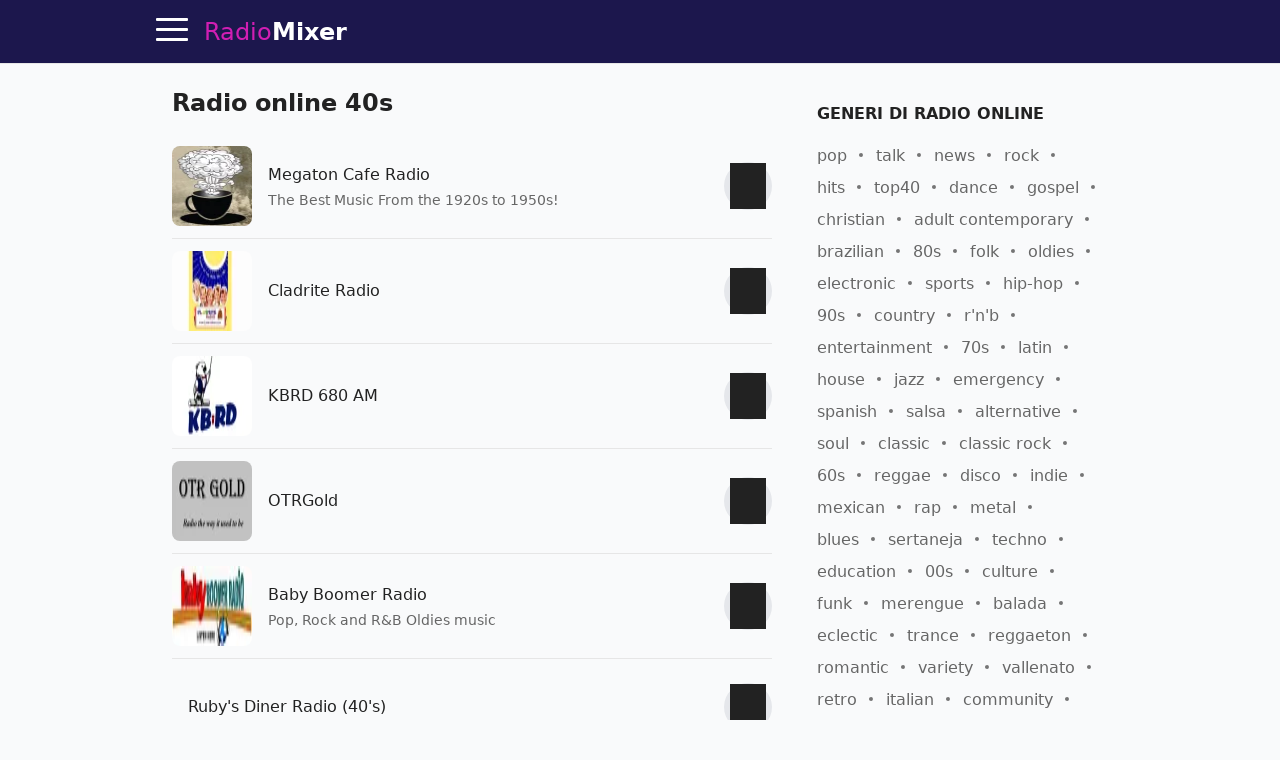

--- FILE ---
content_type: text/html; charset=utf-8
request_url: https://radiomixer.net/it/genre/40s
body_size: 13779
content:
<!doctype html>
<html lang="it">
    <head>
        <meta charset="utf-8">
        <meta name="viewport" content="width=device-width,minimum-scale=1,initial-scale=1">
        <title>Musica 40s alla radio online</title>
        <link rel="preconnect" href="https://aixcdn.com">
    <link rel="preconnect" href="https://adservice.google.com">
    <link rel="preconnect" href="https://tpc.googlesyndication.com">


    <link rel="preconnect" href="https://www.googletagmanager.com">
    <link rel="preconnect" href="https://www.google-analytics.com">


                    <style>@charset "UTF-8";:root{--primary-color: #d11eb3;--body-bg: #f9fafb;--body-color: #222;--theme-color: #1c174d;--muted-text-color: #666;--panel-bg: #fff;--panel-border-color: rgba(230, 230, 230, 1)}@media(prefers-color-scheme:dark){:root{--primary-color: #dd3dc2;--body-bg: #0E0E11;--body-color: #fff;--theme-color: #0E0E11;--muted-text-color: rgba(255, 255, 255, .7);--panel-bg: #0E0E11;--panel-border-color: rgba(255,255,255,.1)}}*{box-sizing:border-box}html{touch-action:manipulation}body{margin:0;padding-top:64px;background-color:var(--body-bg);color:var(--body-color);font-family:ui-sans-serif,system-ui,sans-serif,"Apple Color Emoji","Segoe UI Emoji",Segoe UI Symbol,"Noto Color Emoji";font-size:16px;line-height:1.25;-webkit-font-smoothing:antialiased;text-rendering:optimizeLegibility;overflow-y:scroll}a{text-decoration:none;color:var(--primary-color)}.noscroll{overflow:hidden}.text-muted{color:var(--muted-text-color)}.responsive-figure{position:relative}.responsive-figure .responsive-sizer{padding-bottom:56%}.responsive-figure img,.responsive-figure iframe{position:absolute;inset:0;width:100%;height:100%}.container{max-width:1000px;margin:0 auto}@media(max-width:692px){.container{max-width:100vw;overflow:hidden}}.row:after{content:" ";display:table;clear:both}.row .col-xs,.row .col-sm,.row .col-md{float:left}.row .col-sm,.row .col-md{width:100%}.row .col-xs{width:50%}@media(min-width:1000px){.row .col-sm{width:33.33%}.row .col-md{width:66.66%}}@media(min-width:692px)and (max-width:999px){.row .col-sm{width:50%}.row .col-md{width:100%}}@media(min-width:692px){.row .col-sm,.row .col-md{padding:0 16px}}main{padding:8px 16px}.navbar{position:fixed;top:0;right:0;left:0;height:64px;background-color:var(--theme-color);border-bottom:1px solid var(--panel-border-color);z-index:2147483647}.navbar .container{position:relative;display:flex;flex-direction:row;height:100%;align-items:center}@media(max-width:1430px){.navbar .container{padding-left:48px}}@media(min-width:1430px){.navbar .container{justify-content:center}}.navbar .hamburger{position:absolute;top:13px;left:16px;height:32px;width:32px;padding:0;border:none;background:none;outline:0;cursor:pointer}@media(min-width:1430px){.navbar .hamburger{display:none}}.navbar .hamburger span{position:relative;display:block;height:3px;width:32px;background-color:#fff;border-radius:2px;transition:background-color .2s ease}.navbar .hamburger span:after,.navbar .hamburger span:before{content:"";position:absolute;left:0;right:0;height:3px;width:32px;background-color:#fff;border-radius:2px;transition:transform .25s ease;transform-origin:center}.navbar .hamburger span:after{transform:translateY(-10px)}.navbar .hamburger span:before{transform:translateY(10px)}.footer{background-color:var(--theme-color)}.footer .container{display:flex;gap:20px;padding:24px 0;align-items:center;justify-content:center}@media(max-width:1000px){.footer .container{flex-direction:column;padding:16px}}.footer .b_footermenu{display:flex;flex-direction:row;gap:20px;align-items:center;flex-wrap:wrap}@media(max-width:1000px){.footer .b_footermenu{flex-direction:column}}.footer .b_footermenu a{display:inline-block;color:#aaa;font-size:14px}.footer .b_footermenu a:hover{text-decoration:underline}.footer select{margin:0 16px}.navbar .logo,.footer .logo{display:inline-block;margin:0 16px;line-height:64px;color:var(--primary-color);font-size:24px}.navbar .logo strong,.footer .logo strong{color:#fff}@media(max-width:325px){.navbar .logo,.footer .logo{font-size:21px}}.sidebar{position:fixed;top:64px;left:0;bottom:0;width:230px;background-color:var(--panel-bg);border-right:1px solid var(--panel-border-color);display:flex;flex-direction:column;transition:transform .45s cubic-bezier(.23,1,.32,1) 0ms}@media(max-width:1550px){.sidebar{width:210px}}@media(max-width:1430px){.sidebar{transform:translate(-100%);z-index:2147483647}}.sidebar .content{padding:8px 24px}.sidebar .content.scrollable{overflow-y:auto;flex-grow:1}.sidebar hr{height:1px;background-color:var(--panel-border-color);border:none}.sidebar .menuitem{display:block;margin:20px 0;color:var(--body-color);font-size:20px;font-weight:700}.sidebar .menuitem:hover{color:#d11eb3}.sidebar .menuitem:hover svg path{fill:#d11eb3}.sidebar .menuitem.dropdown a{color:var(--body-color)}.sidebar .menuitem.dropdown a:hover{color:#d11eb3}.sidebar .menuitem.dropdown .dropdown-btn:after{content:"‹";display:inline-block;margin-left:4px;transform:rotate(-90deg)}.sidebar .menuitem.dropdown .dropdown-content{display:none}.sidebar .menuitem.dropdown .dropdown-content .menuitem{margin-left:16px;font-size:16px}.sidebar .menuitem.dropdown.opened .dropdown-content{display:block}.sidebar .menuitem.dropdown.opened .dropdown-btn:after{transform:rotate(90deg)}.sidebar .menuitem svg{width:18px;height:18px;margin-left:8px;vertical-align:middle}.sidebar .menuitem svg path{fill:var(--body-color)}.sidebar select{display:block;padding:8px;width:100%}.sidebar label{display:block;margin:16px 0}.sidebar label select{margin-top:4px}.overlay{position:fixed;height:100%;width:100%;top:0;opacity:0;background-color:#0b0e2480;transition:opacity .4s cubic-bezier(.23,1,.32,1) 0ms;transform:translate(-100%);z-index:2}.sidebar-visible{overflow-y:hidden}.sidebar-visible .sidebar{transform:translate(0)}.sidebar-visible .overlay{opacity:1;transform:translate(0)}.sidebar-visible .hamburger span{background-color:transparent}.sidebar-visible .hamburger span:after{top:0;transform:rotate(45deg)}.sidebar-visible .hamburger span:before{bottom:0;transform:rotate(-45deg)}.h1{font-size:24px}.h1 span{display:block;margin-bottom:4px;font-size:18px;color:var(--muted-text-color);font-weight:400}.h2{font-size:20px}.h3{display:block;font-size:16px;font-weight:700;margin-top:32px;margin-bottom:8px;text-transform:uppercase}.b_link{display:block;margin-top:-8px}.b_station,.s{position:relative;border-bottom:1px solid var(--panel-border-color);padding:12px 0;min-height:96px;max-width:600px;display:flex;align-items:center;justify-content:space-between}.b_station:last-of-type,.s:last-of-type{border-bottom:none}.b_station .img,.s .img{position:relative;display:block;width:80px;height:80px;flex-shrink:0}.b_station .img img,.s .img img{object-fit:fill;width:80px;height:80px;border-radius:8px}.b_station div,.s div{padding:4px 16px;flex-grow:1}.b_station div h3,.s div h3{margin:0;font-size:1em;font-weight:500;line-height:1.5em}.b_station div h3 a,.s div h3 a{color:var(--body-color)}.b_station div h3 a:hover,.s div h3 a:hover{color:#d11eb3}.b_station div p,.s div p{max-height:40px;color:var(--muted-text-color);font-size:.875em;line-height:1.4em;overflow:hidden;margin:4px 0 0}.b_station .btn-play,.s .btn-play{flex-shrink:0}.b_station .btn-play:hover:not(:disabled),.s .btn-play:hover:not(:disabled){box-shadow:0 0 3px #646464b3}.b_genres{margin:16px 0;line-height:2}.b_genres .b_title{display:inline-block;margin-right:4px}.b_genres a{position:relative;margin-right:24px;color:var(--muted-text-color);white-space:nowrap}.b_genres a:after{content:"";display:block;position:absolute;top:7px;right:-16px;width:4px;height:4px;border-radius:50%;background-color:#757575}.b_genres a:last-of-type{margin-right:0}.b_genres a:last-of-type:after{content:none}.b_genres a[href]:hover{text-decoration:underline}.b_genres .genre-search{display:block;margin-bottom:8px;padding:8px;width:100%}.b_genres .list-collapsed{max-height:0;overflow:hidden;transition:all .3s}.b_genres .list-collapsed.uncollapsed{max-height:100vh}#jx-loader{position:absolute;bottom:-2px;width:100%;height:2px;background-color:#d11eb3;transform:translate(-100%)}#jx-loader.loading{transform:translate(-60%);transition:transform ease .5s}#jx-loader.done{transform:translate(0);transition:transform ease .2s}.pagination{text-align:center;margin:24px 0;padding:0}.pagination .page-item{display:inline-block;padding:8px}.pagination .page-item:nth-child(2){margin-left:40px}.pagination a{color:#d11eb3;font-weight:700}.b_track{position:relative;margin:8px 0;padding-bottom:8px;padding-left:70px;border-bottom:1px solid var(--panel-border-color);line-height:1.8}.b_track:last-of-type{border-bottom:none}.b_track span,.b_track time{position:absolute;top:2px;left:0;display:inline-block;width:60px;padding:5px 0;background-color:var(--panel-border-color);text-align:center;font-size:14px;line-height:1em;border-radius:3px}.b_track.now span{background-color:#d11eb3;color:#fff;font-weight:700}.b_track a{color:var(--body-color);text-decoration:underline}.b_last-tracks{margin-top:16px}.b_last-tracks a,.b_last-tracks div{position:relative;display:block;margin:8px 0;padding-left:24px;padding-bottom:8px;border-bottom:1px solid var(--panel-border-color);line-height:1.6;color:var(--body-color);white-space:nowrap;text-overflow:ellipsis;overflow:hidden}.b_last-tracks a b,.b_last-tracks div b{font-size:15px}.b_last-tracks a:last-child,.b_last-tracks div:last-child{border-bottom:none}.b_last-tracks aa:hover,.b_last-tracks diva:hover{text-decoration:underline}.b_last-tracks a span,.b_last-tracks div span{display:block;color:var(--muted-text-color);font-size:14px}.b_last-tracks a:before,.b_last-tracks div:before{content:" ";position:absolute;display:block;top:4px;left:0;width:1em;height:1em;background-repeat:no-repeat;background-image:url('data:image/svg+xml;utf8,<svg xmlns="http://www.w3.org/2000/svg" viewBox="0 0 55 55"><path d="M52.7.2a1 1 0 00-.8-.2l-31 4a1 1 0 00-.9 1V40.6a10.4 10.4 0 00-8-3.6c-5.5 0-10 4-10 9s4.5 9 10 9 10-4 10-9v-.7-29.2l29-3.7v18.2a10.4 10.4 0 00-8-3.6c-5.5 0-10 4-10 9s4.5 9 10 9 10-4 10-8.9V1a1 1 0 00-.3-.8zM12 53c-4.4 0-8-3.1-8-7s3.6-7 8-7 8 3.1 8 7-3.6 7-8 7zm31-10c-4.4 0-8-3.1-8-7s3.6-7 8-7 8 3.1 8 7-3.6 7-8 7zM22 14.1V5.9L51 2v8.2l-29 3.8z"/></svg>')}@media(prefers-color-scheme:dark){.b_last-tracks a:before,.b_last-tracks div:before{background-image:url('data:image/svg+xml;utf8,<svg xmlns="http://www.w3.org/2000/svg" viewBox="0 0 55 55" fill="%23FFF"><path d="M52.7.2a1 1 0 00-.8-.2l-31 4a1 1 0 00-.9 1V40.6a10.4 10.4 0 00-8-3.6c-5.5 0-10 4-10 9s4.5 9 10 9 10-4 10-9v-.7-29.2l29-3.7v18.2a10.4 10.4 0 00-8-3.6c-5.5 0-10 4-10 9s4.5 9 10 9 10-4 10-8.9V1a1 1 0 00-.3-.8zM12 53c-4.4 0-8-3.1-8-7s3.6-7 8-7 8 3.1 8 7-3.6 7-8 7zm31-10c-4.4 0-8-3.1-8-7s3.6-7 8-7 8 3.1 8 7-3.6 7-8 7zM22 14.1V5.9L51 2v8.2l-29 3.8z"/></svg>')}}.b_content,.b_contacts{line-height:1.625}.b_contacts a{color:var(--body-color);text-decoration:underline}.b_genre .h3{margin-top:32px}.b_countries{margin:16px 0}.b_countries a{position:relative;display:block;margin:8px 0;padding-left:67px;line-height:40px;font-size:18px;color:var(--body-color);white-space:nowrap;overflow:hidden;text-overflow:ellipsis}.b_countries a:hover{text-decoration:underline}.b_countries a img{position:absolute;top:0;left:0;display:block;width:53px;height:40px;border:1px solid #ddd}.b_countries.col-mode:after{content:"";display:block;clear:both}.b_countries.col-mode a{width:50%;float:left}.b_artist{display:block;position:relative;padding-left:72px;height:40px;line-height:40px;margin:16px 0;color:var(--body-color);white-space:nowrap;text-overflow:ellipsis;overflow:hidden}.b_artista:hover{text-decoration:underline}.b_artist img,.b_artist .dummy{position:absolute;top:0;left:0;width:60px;height:40px;border-radius:2px}.b_artist .dummy{background-color:#ddd}@media(prefers-color-scheme:dark){.b_artist .dummy{background-color:#1f1f20}}.b_share{margin-top:16px;height:47px}.b_share a{padding:12px;background-color:#d11eb3;color:#fff;font-size:12px;font-weight:700}.b_share .fb{background-color:#3b5998}.b_share .viber{background-color:#7b519d}.b_share .telegram{background-color:#037bb7}.b_share .whatsapp{background-color:#20881b}@media(max-width:692px){.b_share .embed{display:none}}.breadcrumbs{margin:16px 0;padding:0;list-style:none;line-height:1.6}.breadcrumbs li{position:relative;display:inline-block;margin-right:16px}.breadcrumbs li a:hover{text-decoration:underline}.breadcrumbs li:last-child{margin-right:0}.breadcrumbs li:after{content:">";position:absolute;right:-13px;font-size:12px;top:4px}.breadcrumbs li:last-child:after{content:""}.app-link{display:block;margin:16px 0;text-align:center}#review-form-container,#review-added-message{display:none}.rating{display:inline-block;unicode-bidi:bidi-override;direction:rtl;text-align:left;font-size:26px}.rating span{display:inline-block;position:relative;width:1em}.rating.editable span{cursor:pointer}.rating.editable span:hover:before,.rating.editable span:hover~span:before,.rating span.active:before,.rating span.active~span:before{content:"★";position:absolute;left:0;color:gold}.alert{border-radius:.25rem;padding:1rem}.alert.alert-success{color:#0f5132;background-color:#d1e7dd;border-color:#badbcc}.alert.alert-warning{color:#664d03;background-color:#fff3cd;border-color:#ffecb5}.review{margin:32px 0}.review .rating{font-size:20px}.review .meta{color:var(--muted-text-color);font-size:14px}.review .text{margin-top:8px;line-height:1.625}.embed-code{display:none;margin-bottom:16px}.embed-code textarea{display:block;width:100%;height:70px;padding:8px;margin-bottom:8px}.b_offline{position:fixed;top:0;left:0;width:100vw;height:100vh;background-color:#1c174d;color:#fff;display:flex;flex-direction:column;align-items:center;justify-content:center;padding:32px}.b_offline h1{text-align:center;margin-bottom:64px}.b_offline .btn{padding:24px;background-color:#d11eb3;color:#fff!important;border-radius:4px;font-weight:700}.track-video img{object-fit:cover}.track-video .btn-play-video{position:absolute;top:0;left:0;width:100%;height:100%;border:none;padding:0;background-color:transparent;z-index:2;cursor:pointer;transition:opacity .25s cubic-bezier(0,0,.2,1)}.track-video .btn-play-video svg{display:block;position:absolute;left:50%;top:50%;width:68px;height:48px;margin-left:-34px;margin-top:-24px}.track-video .btn-play-video svg path:first-child{transition:fill .1s cubic-bezier(.4,0,1,1),fill-opacity .1s cubic-bezier(.4,0,1,1);fill:#212121;fill-opacity:.8}.track-video .btn-play-video:hover svg path:first-child{fill:red;fill-opacity:1}.tools{display:flex;flex-direction:row;margin:16px 0}.tools .btn{margin:0 4px}.tools .btn:first-child{margin-left:0}.tools .btn:last-child{margin-right:0}.tools .btn-station-save .filled,.tools .btn-station-save.saved .bordered{display:none}.tools .btn-station-save.saved .filled{display:block;fill:red}.popup-share .popup{width:320px}.popup-share .share-buttons{display:flex;flex-direction:row;justify-content:space-between;margin:24px 0}.popup-share .share-buttons a{display:block;width:38px;height:38px;border-radius:2px;overflow:hidden}.popup-share .share-buttons a img{width:38px;height:38px}.popup-share .share-buttons a:hover{opacity:.8}.b_favorites{min-height:480px}.b_favorites .loader{text-align:center}.menuitem.menuitem-favorites{display:none}.b_continents{text-align:center;line-height:1.8}.b_continents a{position:relative;display:inline-block;margin-right:24px;font-size:26px;color:var(--body-color)}.b_continents a:after{content:"";position:absolute;top:49%;right:-16px;width:4px;height:4px;border-radius:50%;background-color:var(--body-color)}.b_continents a:last-child:after{content:none}.b_continents a:hover{color:#d11eb3}.b_my{height:80px;display:flex;flex-direction:row}.b_my .item{flex-basis:50%;position:relative;padding-left:100px;padding-right:16px;line-height:80px;font-size:20px;font-weight:700;white-space:nowrap;overflow:hidden;text-overflow:ellipsis}.b_my .item img{position:absolute;top:0;left:0;width:80px;height:80px;object-fit:contain}@media(max-width:600px){.b_my{flex-direction:column;height:168px}}.b_stations-row{display:flex;flex-direction:row;flex-wrap:nowrap;overflow-x:auto;overflow-y:hidden;padding:8px 0 16px}.b_stations-row a{display:block;margin-right:16px;padding:8px;border:1px solid var(--panel-border-color);transition:border-color .15s ease}.b_stations-row a img{display:block;object-fit:contain;width:80px;height:80px}.b_stations-row a:hover{border-color:var(--primary-color)}.b_stations-row a:last-of-type{margin-right:0}#app-popup{--bg: rgba(255,255,255,.6)}@media(prefers-color-scheme:dark){#app-popup{--bg: rgba(24,24,24,.8)}}#app-popup{position:fixed;bottom:0;width:100%;padding:0 16px 24px;background-color:var(--bg);border-top:1px solid var(--panel-border-color);box-shadow:0 0 5px #6464644d;-webkit-backdrop-filter:blur(12px);backdrop-filter:blur(12px);transform:translateY(100%);transition:transform .2s ease}#app-popup.visible{transform:translateY(0)}#app-popup p{text-align:center;line-height:1.6;font-size:18px}#app-popup div{display:flex;align-items:center;justify-content:center;height:36px}#app-popup div a{display:inline-block;margin-right:24px}#app-popup div a img{display:block;width:120px;height:36px}.btn-play{--bg: #e5e7eb;--bg-hover: #d1d5db}@media(prefers-color-scheme:dark){.btn-play{--bg: #1f2937;--bg-hover: #374151}}.btn-play{position:relative;width:48px;height:48px;border-radius:50%;border:none;background-color:var(--bg);cursor:pointer;outline:none;transition-property:background-color;transition-timing-function:cubic-bezier(.4,0,.2,1);transition-duration:.15s}.btn-play:hover{background-color:var(--bg-hover)}.btn-play:after{display:block;width:100%;height:100%;background-color:var(--body-color);content:" "}.btn-play:not(.playing):after{mask:url([data-uri]) no-repeat 50%}.btn-play.playing{background-color:var(--primary-color)}.btn-play.playing:after{mask:url([data-uri]) no-repeat 50%;background-color:#fff}.btn-play:disabled{cursor:not-allowed;opacity:.4}.player{display:none;position:absolute;top:8px;right:0;color:#fff}.player .btn-play{background:none;z-index:2}.player .btn-play:after{background-color:#fff}.player .status{position:absolute;right:100%;top:15px;max-height:16px;max-width:78px;text-align:right}.player .status .status-text{overflow:hidden;text-overflow:ellipsis;white-space:nowrap;font-size:14px}.player .status .status-indicator{content:" ";position:absolute;right:100%;width:16px;height:16px;margin-right:8px}.player .status.status-loading .status-indicator{border-color:#d11eb3 #d11eb3 #d11eb3 transparent;border-style:solid;border-width:3px;border-radius:50%;animation:loader-rotation 1s linear infinite}@keyframes loader-rotation{0%{transform:rotate(0)}to{transform:rotate(360deg)}}.player .status.status-playing .status-indicator{height:14px;overflow:hidden}.player .status.status-playing .status-indicator div,.player .status.status-playing .status-indicator:before,.player .status.status-playing .status-indicator:after{content:"";display:block;position:absolute;bottom:0;left:0;height:100%;width:3px;border-left:3px #d11eb3 solid;animation:playing 1s linear infinite}.player .status.status-playing .status-indicator:before{left:4px;animation-delay:.3s}.player .status.status-playing .status-indicator:after{left:8px;animation-delay:.6s}@keyframes playing{0%{transform:translateY(0)}50%{transform:translateY(8px)}to{transform:translateY(0)}}.player .status.status-error .status-indicator:after{content:"!";color:red;font-weight:700}@media(max-width:325px){.player .status{margin-right:-8px}}.btn-search-close{position:absolute;top:14px;right:14px;width:32px;height:32px;padding:4px;background:none;border:none;cursor:pointer;color:#fff;font-size:24px}.btn-search-close{display:none}.search-visible .btn-search-close{display:block}.search-visible .player{display:none;visibility:hidden}.b_sf{display:none;position:fixed;inset:64px 0 0;background-color:#1c174de6;z-index:4}@media(prefers-color-scheme:dark){.b_sf{background-color:#030303e6}}.b_sf .container{max-width:660px;padding:16px;display:flex;flex-direction:column;max-height:100%}.b_sf .b_station h3 a{color:#fff}.b_sf .b_station .lead,.b_sf .b_station p{color:#ccc}.search-visible .b_sf{display:block}#b_sf-loading{display:none;position:absolute;top:80px;left:0;width:100%;color:#d11eb3;font-weight:700;text-shadow:1px 1px 10px #000;text-align:center;z-index:5}#b_sf-results{margin-top:8px;overflow-y:auto}#b_sf-results a{color:#fff}#b_sf-results p{color:#c5c1c1}#b_sf-results .btn-play{display:none}.b_sf-empty{color:#ccc}.b_sf-item{padding:16px 0;border-bottom:1px solid #dbdae8}.b_sf-item a{color:#fff}.b_sf-item .b_sf-type{display:inline-block;margin-left:8px;color:#999;font-size:13px}@media(max-width:460px){.ai-placement.top-sticky{height:130px}}@media(min-width:461px){.ai-placement.top{min-height:280px}}.form{margin-bottom:1rem}.form-control{--border-color: #e5e7eb;--bg-color: #fff;--color: #111827}@media(prefers-color-scheme:dark){.form-control{--border-color: #1f2937;--bg-color: #111827;--color: #fff}}.form-control{display:flex;align-items:center;margin-bottom:1rem;padding:.875em 1em;border-radius:8px;border:1px solid var(--border-color);background-color:var(--bg-color)}.form-control input,.form-control textarea{flex:1 1 0%;border-width:0;background-color:transparent;line-height:1.5em;font-size:1rem;color:var(--color);outline:2px solid transparent;outline-offset:2px}.form-control svg{margin-right:.875em}.form-control label{display:inline-block;margin-bottom:.5rem}.form-control .rating-control{position:relative;font-size:26px}.form-control .rating-control input{position:absolute;left:0;bottom:0;width:0;height:0;opacity:0}.form-control .error{display:block;color:red;font-size:14px;margin-top:8px}.btn{--color: var(--theme-color)}@media(prefers-color-scheme:dark){.btn{--color: var(--primary-color)}}.btn{padding:8px 12px;background-color:transparent;border:1px solid var(--color);cursor:pointer;color:var(--color);font-size:1em;outline:none}.btn span{white-space:nowrap}.btn svg{height:1em;vertical-align:text-top}.btn svg path{fill:var(--color)}.btn:hover{color:#d11eb3;border-color:#d11eb3}.btn:hover svg path{fill:#d11eb3}.btn:active{color:#a4188d;border-color:#a4188d}.btn:active svg path{fill:#a4188d}.btn:first-child{margin-left:0}.btn:last-child{margin-right:0}.btn.btn-block{display:block;width:100%}.popup-wrapper{display:none;position:fixed;inset:64px 0 0;background-color:#0b0e2480;z-index:10;overflow-y:auto;align-items:center;justify-content:center}.popup-wrapper.popup-visible{display:flex}.popup-wrapper .popup{position:relative;padding:16px;background-color:#fff;box-shadow:0 0 5px #0b0e2480}.popup-wrapper .popup-title{margin:0 0 16px;font-size:20px}.popup-wrapper .popup-bottombar{margin-top:16px;text-align:right}.popup-wrapper .btn-popup-close-x{position:absolute;top:8px;right:8px;border:0}
</style>
                <link rel="icon" href="https://radiomixer.net/icons/icon.svg">
<link rel="apple-touch-icon" sizes="180x180" href="https://radiomixer.net/icons/apple-icon-180x180.png">
<link rel="icon" type="image/png" sizes="32x32" href="https://radiomixer.net/icons/favicon-32x32.png">
<link rel="icon" type="image/png" sizes="16x16" href="https://radiomixer.net/icons/favicon-16x16.png">
<link rel="manifest" href="/manifest.json">
<meta name="msapplication-TileColor" content="#ffffff">
<meta name="msapplication-TileImage" content="https://radiomixer.net/icons/ms-icon-144x144.png">
<meta name="theme-color" content="#1c174d">
        <meta name="description" content="Ascolta tutte le stazioni radio 40s gratuitamente in buona qualità sul portale RadioMixer">
    
    
            <link rel="canonical" href="https://radiomixer.net/it/genre/40s">
    
    
    <link rel="alternate" hreflang="x-default" href="https://radiomixer.net/genre/40s">
            <link rel="alternate" hreflang="id" href="https://radiomixer.net/id/genre/40s">
            <link rel="alternate" hreflang="de" href="https://radiomixer.net/de/genre/40s">
            <link rel="alternate" hreflang="en" href="https://radiomixer.net/en/genre/40s">
            <link rel="alternate" hreflang="es" href="https://radiomixer.net/es/genre/40s">
            <link rel="alternate" hreflang="fr" href="https://radiomixer.net/fr/genre/40s">
            <link rel="alternate" hreflang="it" href="https://radiomixer.net/it/genre/40s">
            <link rel="alternate" hreflang="pl" href="https://radiomixer.net/pl/genre/40s">
            <link rel="alternate" hreflang="pt" href="https://radiomixer.net/pt/genre/40s">
            <link rel="alternate" hreflang="tr" href="https://radiomixer.net/tr/genre/40s">
            <link rel="alternate" hreflang="cs" href="https://radiomixer.net/cs/genre/40s">
            <link rel="alternate" hreflang="ru" href="https://radiomixer.net/ru/genre/40s">
            <link rel="alternate" hreflang="uk" href="https://radiomixer.net/uk/genre/40s">
    
    
                                <meta property="og:url" content="https://radiomixer.net/it/genre/40s">
                                        <meta property="og:site_name" content="RadioMixer">
                                        <meta property="og:type" content="website">
                                        <meta property="og:title" content="Musica 40s alla radio online">
                                        <meta property="og:description" content="Ascolta tutte le stazioni radio 40s gratuitamente in buona qualità sul portale RadioMixer">
                                                                                                                                                                                                
                        <meta name="twitter:url" content="https://radiomixer.net/it/genre/40s">
                                <meta name="twitter:title" content="Musica 40s alla radio online">
                                <meta name="twitter:description" content="Ascolta tutte le stazioni radio 40s gratuitamente in buona qualità sul portale RadioMixer">
                                            <meta name="twitter:card" content="summary_large_image">
                                <meta name="twitter:site" content="@radiomixernet">
            
    

<script type="application/ld+json">
{
  "&lt;?php $__contextArgs = [];
if (context()-&gt;has($__contextArgs[0])) :
if (isset($value)) { $__contextPrevious[] = $value; }
$value = context()-&gt;get($__contextArgs[0]); ?&gt;": "https://schema.org",
  "@type": "WebSite",
  "name": "RadioMixer",
  "url": "https://radiomixer.net",
  "sameAs": [
    "https://www.instagram.com/radiomixernet/",
    "https://twitter.com/radiomixernet"
  ],
  "image": "https://radiomixer.net/icons/android-chrome-512x512.png"
}
</script>
                        <script>
    document.cookie = 'locale=it;expires=Monday, 13-Jan-2031 06:39:49 UTC;Max-Age=157680000;path=/;secure;samesite=lax';
</script>
        
            </head>
    <body>
        
    <nav class="navbar">

    <div class="container">

        <button class="hamburger" type="button" id="sidebar-btn" aria-label="Menu">
            <span></span>
        </button>

        <a href="https://radiomixer.net/it" class="logo jx" title="Ascolta radio la diretta">
    Radio<strong>Mixer</strong>
</a>
        <div class="player" id="player">
            <div class="status" id="player-status" title="Ora in diretta">
                <div class="status-indicator"><div></div></div>
                <div class="status-text" id="player-status-text"></div>
            </div>
            <button class="btn-play" type="button" id="player-btn-play" title="Ascolta/ferma la radio"></button>
        </div>

        <button class="btn-search-close" type="button" title="Chiudere">
            X
        </button>

    </div>

    <div id="jx-loader"></div>
</nav>


    <div class="overlay" id="sidebar-overlay"></div>

<nav class="sidebar">

    <div class="content scrollable">

        <a href="https://radiomixer.net/it/favorites" class="menuitem jx menuitem-favorites">
            Preferito
            <svg viewBox="0 0 24 24">
                <g>
                    <path d="M12 21.638h-.014C9.403 21.59 1.95 14.856 1.95 8.478c0-3.064 2.525-5.754 5.403-5.754 2.29 0 3.83 1.58 4.646 2.73.814-1.148 2.354-2.73 4.645-2.73 2.88 0 5.404 2.69 5.404 5.755 0 6.376-7.454 13.11-10.037 13.157H12z"></path>
                </g>
            </svg>
        </a>

        <a href="#" class="menuitem btn-search" onclick="return false;">
            Cerca
        </a>

        <div class="menuitem dropdown">
            <a href="#" onclick="return false;" class="dropdown-btn">
                Paesi
            </a>
            <div class="dropdown-content">
                                    <a class="menuitem dropdown-item jx" href="https://radiomixer.net/it/aus">Australia</a>
                                    <a class="menuitem dropdown-item jx" href="https://radiomixer.net/it/aut">Austria</a>
                                    <a class="menuitem dropdown-item jx" href="https://radiomixer.net/it/bel">Belgio</a>
                                    <a class="menuitem dropdown-item jx" href="https://radiomixer.net/it/bih">Bosnia Erzegovina</a>
                                    <a class="menuitem dropdown-item jx" href="https://radiomixer.net/it/bra">Brasile</a>
                                    <a class="menuitem dropdown-item jx" href="https://radiomixer.net/it/bgr">Bulgaria</a>
                                    <a class="menuitem dropdown-item jx" href="https://radiomixer.net/it/can">Canada</a>
                                    <a class="menuitem dropdown-item jx" href="https://radiomixer.net/it/chn">Cina</a>
                                    <a class="menuitem dropdown-item jx" href="https://radiomixer.net/it/cyp">Cipro</a>
                                    <a class="menuitem dropdown-item jx" href="https://radiomixer.net/it/col">Colombia</a>
                                    <a class="menuitem dropdown-item jx" href="https://radiomixer.net/it/kor">Corea del Sud</a>
                                    <a class="menuitem dropdown-item jx" href="https://radiomixer.net/it/hrv">Croazia</a>
                                    <a class="menuitem dropdown-item jx" href="https://radiomixer.net/it/egy">Egitto</a>
                                    <a class="menuitem dropdown-item jx" href="https://radiomixer.net/it/slv">El Salvador</a>
                                    <a class="menuitem dropdown-item jx" href="https://radiomixer.net/it/are">Emirati Arabi Uniti</a>
                                    <a class="menuitem dropdown-item jx" href="https://radiomixer.net/it/est">Estonia</a>
                                    <a class="menuitem dropdown-item jx" href="https://radiomixer.net/it/fin">Finlandia</a>
                                    <a class="menuitem dropdown-item jx" href="https://radiomixer.net/it/fra">Francia</a>
                                    <a class="menuitem dropdown-item jx" href="https://radiomixer.net/it/deu">Germania</a>
                                    <a class="menuitem dropdown-item jx" href="https://radiomixer.net/it/jpn">Giappone</a>
                                    <a class="menuitem dropdown-item jx" href="https://radiomixer.net/it/gbr">Gran Bretagna</a>
                                    <a class="menuitem dropdown-item jx" href="https://radiomixer.net/it/grc">Grecia</a>
                                    <a class="menuitem dropdown-item jx" href="https://radiomixer.net/it/hnd">Honduras</a>
                                    <a class="menuitem dropdown-item jx" href="https://radiomixer.net/it/ind">India</a>
                                    <a class="menuitem dropdown-item jx" href="https://radiomixer.net/it/idn">Indonesia</a>
                                    <a class="menuitem dropdown-item jx" href="https://radiomixer.net/it/irl">Irlanda</a>
                                    <a class="menuitem dropdown-item jx" href="https://radiomixer.net/it/isr">Israele</a>
                                    <a class="menuitem dropdown-item jx" href="https://radiomixer.net/it/ita">Italia</a>
                                    <a class="menuitem dropdown-item jx" href="https://radiomixer.net/it/lva">Lettonia</a>
                                    <a class="menuitem dropdown-item jx" href="https://radiomixer.net/it/ltu">Lituania</a>
                                    <a class="menuitem dropdown-item jx" href="https://radiomixer.net/it/mys">Malaysia</a>
                                    <a class="menuitem dropdown-item jx" href="https://radiomixer.net/it/mex">Messico</a>
                                    <a class="menuitem dropdown-item jx" href="https://radiomixer.net/it/mda">Moldavia</a>
                                    <a class="menuitem dropdown-item jx" href="https://radiomixer.net/it/nor">Norvegia</a>
                                    <a class="menuitem dropdown-item jx" href="https://radiomixer.net/it/nzl">Nuova Zelanda</a>
                                    <a class="menuitem dropdown-item jx" href="https://radiomixer.net/it/nld">Olanda</a>
                                    <a class="menuitem dropdown-item jx" href="https://radiomixer.net/it/per">Perù</a>
                                    <a class="menuitem dropdown-item jx" href="https://radiomixer.net/it/pol">Polonia</a>
                                    <a class="menuitem dropdown-item jx" href="https://radiomixer.net/it/prt">Portogallo</a>
                                    <a class="menuitem dropdown-item jx" href="https://radiomixer.net/it/cod">RD Congo</a>
                                    <a class="menuitem dropdown-item jx" href="https://radiomixer.net/it/cze">Repubblica Ceca</a>
                                    <a class="menuitem dropdown-item jx" href="https://radiomixer.net/it/dom">Repubblica Dominicana</a>
                                    <a class="menuitem dropdown-item jx" href="https://radiomixer.net/it/rou">Romania</a>
                                    <a class="menuitem dropdown-item jx" href="https://radiomixer.net/it/svk">Slovacchia</a>
                                    <a class="menuitem dropdown-item jx" href="https://radiomixer.net/it/esp">Spagna</a>
                                    <a class="menuitem dropdown-item jx" href="https://radiomixer.net/it/usa">Stati Uniti d&#039;America</a>
                                    <a class="menuitem dropdown-item jx" href="https://radiomixer.net/it/zaf">Sud Africa</a>
                                    <a class="menuitem dropdown-item jx" href="https://radiomixer.net/it/swe">Svezia</a>
                                    <a class="menuitem dropdown-item jx" href="https://radiomixer.net/it/che">Svizzera</a>
                                    <a class="menuitem dropdown-item jx" href="https://radiomixer.net/it/tha">Tailandia</a>
                                    <a class="menuitem dropdown-item jx" href="https://radiomixer.net/it/tur">Turchia</a>
                                    <a class="menuitem dropdown-item jx" href="https://radiomixer.net/it/ukr">Ucraina</a>
                                    <a class="menuitem dropdown-item jx" href="https://radiomixer.net/it/hun">Ungheria</a>
                                    <a class="menuitem dropdown-item jx" href="https://radiomixer.net/it/vnm">Vietnam</a>
                                    <a class="menuitem dropdown-item jx" href="https://radiomixer.net/it/rus">russia</a>
                            </div>
        </div>

        <a href="https://radiomixer.net/it/genres" title="Tutti i generi e stili" class="menuitem jx">
            Generi
        </a>

        <a href="https://radiomixer.net/it/widgets" class="menuitem">
            Widget
        </a>

        <a href="https://radiomixer.net/it/contacts" class="menuitem jx">
            Contatti
        </a>

        <hr>

        <label>
            Scegli una lingua
            <select class="lang-switcher">
            <option value="id" >Bahasa Indonesia</option>
            <option value="de" >Deutsch</option>
            <option value="en" >English</option>
            <option value="es" >Español</option>
            <option value="fr" >Français</option>
            <option value="it"  selected >Italiano</option>
            <option value="pl" >Polski</option>
            <option value="pt" >Português</option>
            <option value="tr" >Türkçe</option>
            <option value="cs" >Čeština</option>
            <option value="ru" >Русский</option>
            <option value="uk" >Українська</option>
    </select>
        </label>

    </div>








</nav>

    <main class="container">
        
    
    <div class="row">

        <div class="col-md">
            <script type="application/ld+json">
    {"@context":"http:\/\/schema.org","@type":"BreadcrumbList","itemListElement":[{"@type":"ListItem","position":1,"name":"Generi","item":"https:\/\/radiomixer.net\/it\/genres"},{"@type":"ListItem","position":2,"name":"40s","item":"https:\/\/radiomixer.net\/it\/genre\/40s"}]}
</script>

<h1 class="h1">Radio online 40s</h1>


    <div class="s">
                    <a class="img jx"
               href="https://radiomixer.net/it/usa/megatoncafe"
               title="Megaton Cafe Radio">
                <picture>
                    <source srcset="/crops/ecfcf6/80x80/1/0/2023/10/04/Q3KRMBqlzqGHOEr0CLIB4QgyKqmpn6EmRdcxV9JA.png.webp 1x, /crops/23525e/160x160/1/0/2023/10/04/Q3KRMBqlzqGHOEr0CLIB4QgyKqmpn6EmRdcxV9JA.png.webp 2x, /crops/6c6518/240x240/1/0/2023/10/04/Q3KRMBqlzqGHOEr0CLIB4QgyKqmpn6EmRdcxV9JA.png.webp 3x" type="image/webp">
                    <source srcset="/crops/b52c39/80x80/1/0/2023/10/04/Q3KRMBqlzqGHOEr0CLIB4QgyKqmpn6EmRdcxV9JA.png 1x, /crops/325972/160x160/1/0/2023/10/04/Q3KRMBqlzqGHOEr0CLIB4QgyKqmpn6EmRdcxV9JA.png 2x, /crops/f64248/240x240/1/0/2023/10/04/Q3KRMBqlzqGHOEr0CLIB4QgyKqmpn6EmRdcxV9JA.png 3x" type="image/jpeg">
                    <img src="/crops/b52c39/80x80/1/0/2023/10/04/Q3KRMBqlzqGHOEr0CLIB4QgyKqmpn6EmRdcxV9JA.png"
                         alt="Megaton Cafe Radio"
                         loading="lazy" width="80" height="80">
                </picture>
            </a>
                <div>
            <h3>
                <a href="https://radiomixer.net/it/usa/megatoncafe" class="jx">Megaton Cafe Radio</a>
            </h3>
                            <p>The Best Music From the 1920s to 1950s!</p>
                    </div>
        <button class="btn-play"
                data-id="59"
                data-title="Megaton Cafe Radio"
                data-type="1"
                title="Ascolta Megaton Cafe Radio"
                type="button"
                
        ></button>
    </div>
<div class="s">
                    <a class="img jx"
               href="https://radiomixer.net/it/usa/cladriteradio"
               title="Cladrite Radio">
                <picture>
                    <source srcset="/crops/a57198/80x80/1/0/2020/04/21/NSQGRpwjBRsgwij7JlvnWxnoQotUU9tP.png.webp 1x, /crops/f6771f/160x160/1/0/2020/04/21/NSQGRpwjBRsgwij7JlvnWxnoQotUU9tP.png.webp 2x, /crops/6eb057/240x240/1/0/2020/04/21/NSQGRpwjBRsgwij7JlvnWxnoQotUU9tP.png.webp 3x" type="image/webp">
                    <source srcset="/crops/a0ec42/80x80/1/0/2020/04/21/NSQGRpwjBRsgwij7JlvnWxnoQotUU9tP.png 1x, /crops/84667b/160x160/1/0/2020/04/21/NSQGRpwjBRsgwij7JlvnWxnoQotUU9tP.png 2x, /crops/8169a0/240x240/1/0/2020/04/21/NSQGRpwjBRsgwij7JlvnWxnoQotUU9tP.png 3x" type="image/jpeg">
                    <img src="/crops/a0ec42/80x80/1/0/2020/04/21/NSQGRpwjBRsgwij7JlvnWxnoQotUU9tP.png"
                         alt="Cladrite Radio"
                         loading="lazy" width="80" height="80">
                </picture>
            </a>
                <div>
            <h3>
                <a href="https://radiomixer.net/it/usa/cladriteradio" class="jx">Cladrite Radio</a>
            </h3>
                    </div>
        <button class="btn-play"
                data-id="196"
                data-title="Cladrite Radio"
                data-type="1"
                title="Ascolta Cladrite Radio"
                type="button"
                
        ></button>
    </div>
<div class="s">
                    <a class="img jx"
               href="https://radiomixer.net/it/usa/kbrd"
               title="KBRD 680 AM">
                <picture>
                    <source srcset="/crops/277e79/80x80/1/0/2020/04/21/St1lbE04lQANimbTpbEx82HCgySSX7qS.png.webp 1x, /crops/c40f66/160x160/1/0/2020/04/21/St1lbE04lQANimbTpbEx82HCgySSX7qS.png.webp 2x, /crops/b509a3/240x240/1/0/2020/04/21/St1lbE04lQANimbTpbEx82HCgySSX7qS.png.webp 3x" type="image/webp">
                    <source srcset="/crops/fb5546/80x80/1/0/2020/04/21/St1lbE04lQANimbTpbEx82HCgySSX7qS.png 1x, /crops/faaf8d/160x160/1/0/2020/04/21/St1lbE04lQANimbTpbEx82HCgySSX7qS.png 2x, /crops/8cd2d8/240x240/1/0/2020/04/21/St1lbE04lQANimbTpbEx82HCgySSX7qS.png 3x" type="image/jpeg">
                    <img src="/crops/fb5546/80x80/1/0/2020/04/21/St1lbE04lQANimbTpbEx82HCgySSX7qS.png"
                         alt="KBRD 680 AM"
                         loading="lazy" width="80" height="80">
                </picture>
            </a>
                <div>
            <h3>
                <a href="https://radiomixer.net/it/usa/kbrd" class="jx">KBRD 680 AM</a>
            </h3>
                    </div>
        <button class="btn-play"
                data-id="324"
                data-title="KBRD 680 AM"
                data-type="1"
                title="Ascolta KBRD 680 AM"
                type="button"
                
        ></button>
    </div>
<div class="s">
                    <a class="img jx"
               href="https://radiomixer.net/it/usa/otrgold"
               title="OTRGold">
                <picture>
                    <source srcset="/crops/22b3d5/80x80/1/0/2020/04/21/npYfKCYKvTTlKqkQTFQqCiyc2UVH8vn3.png.webp 1x, /crops/9e1985/160x160/1/0/2020/04/21/npYfKCYKvTTlKqkQTFQqCiyc2UVH8vn3.png.webp 2x, /crops/51d711/240x240/1/0/2020/04/21/npYfKCYKvTTlKqkQTFQqCiyc2UVH8vn3.png.webp 3x" type="image/webp">
                    <source srcset="/crops/c27cba/80x80/1/0/2020/04/21/npYfKCYKvTTlKqkQTFQqCiyc2UVH8vn3.png 1x, /crops/554916/160x160/1/0/2020/04/21/npYfKCYKvTTlKqkQTFQqCiyc2UVH8vn3.png 2x, /crops/3a19bf/240x240/1/0/2020/04/21/npYfKCYKvTTlKqkQTFQqCiyc2UVH8vn3.png 3x" type="image/jpeg">
                    <img src="/crops/c27cba/80x80/1/0/2020/04/21/npYfKCYKvTTlKqkQTFQqCiyc2UVH8vn3.png"
                         alt="OTRGold"
                         loading="lazy" width="80" height="80">
                </picture>
            </a>
                <div>
            <h3>
                <a href="https://radiomixer.net/it/usa/otrgold" class="jx">OTRGold</a>
            </h3>
                    </div>
        <button class="btn-play"
                data-id="349"
                data-title="OTRGold"
                data-type="1"
                title="Ascolta OTRGold"
                type="button"
                
        ></button>
    </div>
<div class="s">
                    <a class="img jx"
               href="https://radiomixer.net/it/usa/babyboomer"
               title="Baby Boomer Radio">
                <picture>
                    <source srcset="/crops/ad427d/80x80/1/0/2021/03/31/Ac6yIdbvISaQpbgGUKlKyQ9rSXg1e1mKoAIQRI6W.jpeg.webp 1x, /crops/f1be73/160x160/1/0/2021/03/31/Ac6yIdbvISaQpbgGUKlKyQ9rSXg1e1mKoAIQRI6W.jpeg.webp 2x, /crops/0541ae/240x240/1/0/2021/03/31/Ac6yIdbvISaQpbgGUKlKyQ9rSXg1e1mKoAIQRI6W.jpeg.webp 3x" type="image/webp">
                    <source srcset="/crops/0becc0/80x80/1/0/2021/03/31/Ac6yIdbvISaQpbgGUKlKyQ9rSXg1e1mKoAIQRI6W.jpeg 1x, /crops/629c24/160x160/1/0/2021/03/31/Ac6yIdbvISaQpbgGUKlKyQ9rSXg1e1mKoAIQRI6W.jpeg 2x, /crops/320b76/240x240/1/0/2021/03/31/Ac6yIdbvISaQpbgGUKlKyQ9rSXg1e1mKoAIQRI6W.jpeg 3x" type="image/jpeg">
                    <img src="/crops/0becc0/80x80/1/0/2021/03/31/Ac6yIdbvISaQpbgGUKlKyQ9rSXg1e1mKoAIQRI6W.jpeg"
                         alt="Baby Boomer Radio"
                         loading="lazy" width="80" height="80">
                </picture>
            </a>
                <div>
            <h3>
                <a href="https://radiomixer.net/it/usa/babyboomer" class="jx">Baby Boomer Radio</a>
            </h3>
                            <p>Pop, Rock and R&amp;B Oldies music</p>
                    </div>
        <button class="btn-play"
                data-id="365"
                data-title="Baby Boomer Radio"
                data-type="1"
                title="Ascolta Baby Boomer Radio"
                type="button"
                
        ></button>
    </div>
<div class="s">
                <div>
            <h3>
                <a href="https://radiomixer.net/it/usa/rubysdiner40s" class="jx">Ruby&#039;s Diner Radio (40&#039;s)</a>
            </h3>
                    </div>
        <button class="btn-play"
                data-id="473"
                data-title="Ruby&#039;s Diner Radio (40&#039;s)"
                data-type="1"
                title="Ascolta Ruby&#039;s Diner Radio (40&#039;s)"
                type="button"
                
        ></button>
    </div>
<div class="s">
                    <a class="img jx"
               href="https://radiomixer.net/it/usa/1045thevault"
               title="1045 The Vault">
                <picture>
                    <source srcset="/crops/c24335/80x80/1/0/2020/04/21/Kc8Wtgpl5IUyWhSWfc0BfUrRamnDcjpj.png.webp 1x, /crops/fb37c9/160x160/1/0/2020/04/21/Kc8Wtgpl5IUyWhSWfc0BfUrRamnDcjpj.png.webp 2x, /crops/156745/240x240/1/0/2020/04/21/Kc8Wtgpl5IUyWhSWfc0BfUrRamnDcjpj.png.webp 3x" type="image/webp">
                    <source srcset="/crops/a769e1/80x80/1/0/2020/04/21/Kc8Wtgpl5IUyWhSWfc0BfUrRamnDcjpj.png 1x, /crops/463a0b/160x160/1/0/2020/04/21/Kc8Wtgpl5IUyWhSWfc0BfUrRamnDcjpj.png 2x, /crops/3825b0/240x240/1/0/2020/04/21/Kc8Wtgpl5IUyWhSWfc0BfUrRamnDcjpj.png 3x" type="image/jpeg">
                    <img src="/crops/a769e1/80x80/1/0/2020/04/21/Kc8Wtgpl5IUyWhSWfc0BfUrRamnDcjpj.png"
                         alt="1045 The Vault"
                         loading="lazy" width="80" height="80">
                </picture>
            </a>
                <div>
            <h3>
                <a href="https://radiomixer.net/it/usa/1045thevault" class="jx">1045 The Vault</a>
            </h3>
                    </div>
        <button class="btn-play"
                data-id="479"
                data-title="1045 The Vault"
                data-type="1"
                title="Ascolta 1045 The Vault"
                type="button"
                
        ></button>
    </div>
<div class="s">
                    <a class="img jx"
               href="https://radiomixer.net/it/usa/pirate935"
               title="Pirate Radio 93.5 FM">
                <picture>
                    <source srcset="/crops/e75b3b/80x80/1/0/2020/04/21/TBB1oq8Oex8avBwhwRBqMnKRkOFVHgdz.png.webp 1x, /crops/18f131/160x160/1/0/2020/04/21/TBB1oq8Oex8avBwhwRBqMnKRkOFVHgdz.png.webp 2x, /crops/bb6c0c/240x240/1/0/2020/04/21/TBB1oq8Oex8avBwhwRBqMnKRkOFVHgdz.png.webp 3x" type="image/webp">
                    <source srcset="/crops/3965b3/80x80/1/0/2020/04/21/TBB1oq8Oex8avBwhwRBqMnKRkOFVHgdz.png 1x, /crops/815b78/160x160/1/0/2020/04/21/TBB1oq8Oex8avBwhwRBqMnKRkOFVHgdz.png 2x, /crops/34becd/240x240/1/0/2020/04/21/TBB1oq8Oex8avBwhwRBqMnKRkOFVHgdz.png 3x" type="image/jpeg">
                    <img src="/crops/3965b3/80x80/1/0/2020/04/21/TBB1oq8Oex8avBwhwRBqMnKRkOFVHgdz.png"
                         alt="Pirate Radio 93.5 FM"
                         loading="lazy" width="80" height="80">
                </picture>
            </a>
                <div>
            <h3>
                <a href="https://radiomixer.net/it/usa/pirate935" class="jx">Pirate Radio 93.5 FM</a>
            </h3>
                    </div>
        <button class="btn-play"
                data-id="517"
                data-title="Pirate Radio 93.5 FM"
                data-type="1"
                title="Ascolta Pirate Radio 93.5 FM"
                type="button"
                
        ></button>
    </div>
<div class="s">
                    <a class="img jx"
               href="https://radiomixer.net/it/usa/otrnowradioprogram"
               title="OTR Now Radio Program">
                <picture>
                    <source srcset="/crops/6ba948/80x80/1/0/2020/04/21/PN3yguMYiAzCqXVqZar73J712nzfcu0t.png.webp 1x, /crops/b1369e/160x160/1/0/2020/04/21/PN3yguMYiAzCqXVqZar73J712nzfcu0t.png.webp 2x, /crops/cf338c/240x240/1/0/2020/04/21/PN3yguMYiAzCqXVqZar73J712nzfcu0t.png.webp 3x" type="image/webp">
                    <source srcset="/crops/f0abe7/80x80/1/0/2020/04/21/PN3yguMYiAzCqXVqZar73J712nzfcu0t.png 1x, /crops/f538c1/160x160/1/0/2020/04/21/PN3yguMYiAzCqXVqZar73J712nzfcu0t.png 2x, /crops/efc88b/240x240/1/0/2020/04/21/PN3yguMYiAzCqXVqZar73J712nzfcu0t.png 3x" type="image/jpeg">
                    <img src="/crops/f0abe7/80x80/1/0/2020/04/21/PN3yguMYiAzCqXVqZar73J712nzfcu0t.png"
                         alt="OTR Now Radio Program"
                         loading="lazy" width="80" height="80">
                </picture>
            </a>
                <div>
            <h3>
                <a href="https://radiomixer.net/it/usa/otrnowradioprogram" class="jx">OTR Now Radio Program</a>
            </h3>
                    </div>
        <button class="btn-play"
                data-id="624"
                data-title="OTR Now Radio Program"
                data-type="1"
                title="Ascolta OTR Now Radio Program"
                type="button"
                
        ></button>
    </div>
<div class="s">
                    <a class="img jx"
               href="https://radiomixer.net/it/usa/kzqx"
               title="QX-FM">
                <picture>
                    <source srcset="/crops/67b07b/80x80/1/0/2020/04/21/qp3jBEjHUSDnDv3Dqid9KoYxDQgW8enP.png.webp 1x, /crops/ea57b4/160x160/1/0/2020/04/21/qp3jBEjHUSDnDv3Dqid9KoYxDQgW8enP.png.webp 2x, /crops/1a6d9b/240x240/1/0/2020/04/21/qp3jBEjHUSDnDv3Dqid9KoYxDQgW8enP.png.webp 3x" type="image/webp">
                    <source srcset="/crops/517cf9/80x80/1/0/2020/04/21/qp3jBEjHUSDnDv3Dqid9KoYxDQgW8enP.png 1x, /crops/1c5e4b/160x160/1/0/2020/04/21/qp3jBEjHUSDnDv3Dqid9KoYxDQgW8enP.png 2x, /crops/c760e1/240x240/1/0/2020/04/21/qp3jBEjHUSDnDv3Dqid9KoYxDQgW8enP.png 3x" type="image/jpeg">
                    <img src="/crops/517cf9/80x80/1/0/2020/04/21/qp3jBEjHUSDnDv3Dqid9KoYxDQgW8enP.png"
                         alt="QX-FM"
                         loading="lazy" width="80" height="80">
                </picture>
            </a>
                <div>
            <h3>
                <a href="https://radiomixer.net/it/usa/kzqx" class="jx">QX-FM</a>
            </h3>
                    </div>
        <button class="btn-play"
                data-id="683"
                data-title="QX-FM"
                data-type="1"
                title="Ascolta QX-FM"
                type="button"
                
        ></button>
    </div>
<div class="s">
                    <a class="img jx"
               href="https://radiomixer.net/it/usa/mbsb"
               title="Movies Broadway Singers and Beyond">
                <picture>
                    <source srcset="/crops/1fe2ae/80x80/1/0/2020/04/21/DjnMhdFK455vnSp6XnwiisH7HArYJaLK.png.webp 1x, /crops/191415/160x160/1/0/2020/04/21/DjnMhdFK455vnSp6XnwiisH7HArYJaLK.png.webp 2x, /crops/1b458a/240x240/1/0/2020/04/21/DjnMhdFK455vnSp6XnwiisH7HArYJaLK.png.webp 3x" type="image/webp">
                    <source srcset="/crops/d80834/80x80/1/0/2020/04/21/DjnMhdFK455vnSp6XnwiisH7HArYJaLK.png 1x, /crops/95633f/160x160/1/0/2020/04/21/DjnMhdFK455vnSp6XnwiisH7HArYJaLK.png 2x, /crops/9d3bc3/240x240/1/0/2020/04/21/DjnMhdFK455vnSp6XnwiisH7HArYJaLK.png 3x" type="image/jpeg">
                    <img src="/crops/d80834/80x80/1/0/2020/04/21/DjnMhdFK455vnSp6XnwiisH7HArYJaLK.png"
                         alt="Movies Broadway Singers and Beyond"
                         loading="lazy" width="80" height="80">
                </picture>
            </a>
                <div>
            <h3>
                <a href="https://radiomixer.net/it/usa/mbsb" class="jx">Movies Broadway Singers and Beyond</a>
            </h3>
                    </div>
        <button class="btn-play"
                data-id="780"
                data-title="Movies Broadway Singers and Beyond"
                data-type="1"
                title="Ascolta Movies Broadway Singers and Beyond"
                type="button"
                
        ></button>
    </div>
<div class="s">
                    <a class="img jx"
               href="https://radiomixer.net/it/usa/themecity"
               title="Swing City Radio">
                <picture>
                    <source srcset="/crops/eab3bc/80x80/1/0/2020/04/21/vPH1nRNM4Y9UgTekNagI1oC9Y6F9n8ks.png.webp 1x, /crops/cb41c7/160x160/1/0/2020/04/21/vPH1nRNM4Y9UgTekNagI1oC9Y6F9n8ks.png.webp 2x, /crops/97e775/240x240/1/0/2020/04/21/vPH1nRNM4Y9UgTekNagI1oC9Y6F9n8ks.png.webp 3x" type="image/webp">
                    <source srcset="/crops/b5af77/80x80/1/0/2020/04/21/vPH1nRNM4Y9UgTekNagI1oC9Y6F9n8ks.png 1x, /crops/55ecd1/160x160/1/0/2020/04/21/vPH1nRNM4Y9UgTekNagI1oC9Y6F9n8ks.png 2x, /crops/97dfd3/240x240/1/0/2020/04/21/vPH1nRNM4Y9UgTekNagI1oC9Y6F9n8ks.png 3x" type="image/jpeg">
                    <img src="/crops/b5af77/80x80/1/0/2020/04/21/vPH1nRNM4Y9UgTekNagI1oC9Y6F9n8ks.png"
                         alt="Swing City Radio"
                         loading="lazy" width="80" height="80">
                </picture>
            </a>
                <div>
            <h3>
                <a href="https://radiomixer.net/it/usa/themecity" class="jx">Swing City Radio</a>
            </h3>
                    </div>
        <button class="btn-play"
                data-id="1014"
                data-title="Swing City Radio"
                data-type="1"
                title="Ascolta Swing City Radio"
                type="button"
                
        ></button>
    </div>
<div class="s">
                    <a class="img jx"
               href="https://radiomixer.net/it/usa/ksqm"
               title="KSQM 91.5 FM">
                <picture>
                    <source srcset="/crops/845f36/80x80/1/0/2020/04/21/ayzZpj6lijTHPLCj5VPXdR7g4RX0AEqT.png.webp 1x, /crops/71f2c5/160x160/1/0/2020/04/21/ayzZpj6lijTHPLCj5VPXdR7g4RX0AEqT.png.webp 2x, /crops/92ac30/240x240/1/0/2020/04/21/ayzZpj6lijTHPLCj5VPXdR7g4RX0AEqT.png.webp 3x" type="image/webp">
                    <source srcset="/crops/cccc45/80x80/1/0/2020/04/21/ayzZpj6lijTHPLCj5VPXdR7g4RX0AEqT.png 1x, /crops/824969/160x160/1/0/2020/04/21/ayzZpj6lijTHPLCj5VPXdR7g4RX0AEqT.png 2x, /crops/f001f2/240x240/1/0/2020/04/21/ayzZpj6lijTHPLCj5VPXdR7g4RX0AEqT.png 3x" type="image/jpeg">
                    <img src="/crops/cccc45/80x80/1/0/2020/04/21/ayzZpj6lijTHPLCj5VPXdR7g4RX0AEqT.png"
                         alt="KSQM 91.5 FM"
                         loading="lazy" width="80" height="80">
                </picture>
            </a>
                <div>
            <h3>
                <a href="https://radiomixer.net/it/usa/ksqm" class="jx">KSQM 91.5 FM</a>
            </h3>
                    </div>
        <button class="btn-play"
                data-id="1470"
                data-title="KSQM 91.5 FM"
                data-type="1"
                title="Ascolta KSQM 91.5 FM"
                type="button"
                
        ></button>
    </div>
<div class="s">
                    <a class="img jx"
               href="https://radiomixer.net/it/usa/vintagebroadcast"
               title="Vintage Broadcast">
                <picture>
                    <source srcset="/crops/c0ac8a/80x80/1/0/2020/04/21/bKCSp5kJ3nJwP09P4wH5ZjD6IFFXDfbU.png.webp 1x, /crops/04471c/160x160/1/0/2020/04/21/bKCSp5kJ3nJwP09P4wH5ZjD6IFFXDfbU.png.webp 2x, /crops/cd68b0/240x240/1/0/2020/04/21/bKCSp5kJ3nJwP09P4wH5ZjD6IFFXDfbU.png.webp 3x" type="image/webp">
                    <source srcset="/crops/186404/80x80/1/0/2020/04/21/bKCSp5kJ3nJwP09P4wH5ZjD6IFFXDfbU.png 1x, /crops/15a3dc/160x160/1/0/2020/04/21/bKCSp5kJ3nJwP09P4wH5ZjD6IFFXDfbU.png 2x, /crops/516778/240x240/1/0/2020/04/21/bKCSp5kJ3nJwP09P4wH5ZjD6IFFXDfbU.png 3x" type="image/jpeg">
                    <img src="/crops/186404/80x80/1/0/2020/04/21/bKCSp5kJ3nJwP09P4wH5ZjD6IFFXDfbU.png"
                         alt="Vintage Broadcast"
                         loading="lazy" width="80" height="80">
                </picture>
            </a>
                <div>
            <h3>
                <a href="https://radiomixer.net/it/usa/vintagebroadcast" class="jx">Vintage Broadcast</a>
            </h3>
                    </div>
        <button class="btn-play"
                data-id="1483"
                data-title="Vintage Broadcast"
                data-type="1"
                title="Ascolta Vintage Broadcast"
                type="button"
                
        ></button>
    </div>
<div class="s">
                    <a class="img jx"
               href="https://radiomixer.net/it/usa/frednet"
               title="Fred Net Radio">
                <picture>
                    <source srcset="/crops/e15257/80x80/1/0/2020/04/21/EDy9ho6Kdj478ggDPezy4nNbM2oSrjve.png.webp 1x, /crops/8e7a85/160x160/1/0/2020/04/21/EDy9ho6Kdj478ggDPezy4nNbM2oSrjve.png.webp 2x, /crops/86e8af/240x240/1/0/2020/04/21/EDy9ho6Kdj478ggDPezy4nNbM2oSrjve.png.webp 3x" type="image/webp">
                    <source srcset="/crops/87afad/80x80/1/0/2020/04/21/EDy9ho6Kdj478ggDPezy4nNbM2oSrjve.png 1x, /crops/37c900/160x160/1/0/2020/04/21/EDy9ho6Kdj478ggDPezy4nNbM2oSrjve.png 2x, /crops/6b17f6/240x240/1/0/2020/04/21/EDy9ho6Kdj478ggDPezy4nNbM2oSrjve.png 3x" type="image/jpeg">
                    <img src="/crops/87afad/80x80/1/0/2020/04/21/EDy9ho6Kdj478ggDPezy4nNbM2oSrjve.png"
                         alt="Fred Net Radio"
                         loading="lazy" width="80" height="80">
                </picture>
            </a>
                <div>
            <h3>
                <a href="https://radiomixer.net/it/usa/frednet" class="jx">Fred Net Radio</a>
            </h3>
                    </div>
        <button class="btn-play"
                data-id="1579"
                data-title="Fred Net Radio"
                data-type="1"
                title="Ascolta Fred Net Radio"
                type="button"
                
        ></button>
    </div>
<div class="s">
                    <a class="img jx"
               href="https://radiomixer.net/it/usa/ksav"
               title="KSAV">
                <picture>
                    <source srcset="/crops/2b923b/80x80/1/0/2020/04/21/jnOeIm3QLB8NL6abOgrCh89NdpIhn0Wd.png.webp 1x, /crops/eff866/160x160/1/0/2020/04/21/jnOeIm3QLB8NL6abOgrCh89NdpIhn0Wd.png.webp 2x, /crops/c917df/240x240/1/0/2020/04/21/jnOeIm3QLB8NL6abOgrCh89NdpIhn0Wd.png.webp 3x" type="image/webp">
                    <source srcset="/crops/5a5983/80x80/1/0/2020/04/21/jnOeIm3QLB8NL6abOgrCh89NdpIhn0Wd.png 1x, /crops/a45693/160x160/1/0/2020/04/21/jnOeIm3QLB8NL6abOgrCh89NdpIhn0Wd.png 2x, /crops/1130d1/240x240/1/0/2020/04/21/jnOeIm3QLB8NL6abOgrCh89NdpIhn0Wd.png 3x" type="image/jpeg">
                    <img src="/crops/5a5983/80x80/1/0/2020/04/21/jnOeIm3QLB8NL6abOgrCh89NdpIhn0Wd.png"
                         alt="KSAV"
                         loading="lazy" width="80" height="80">
                </picture>
            </a>
                <div>
            <h3>
                <a href="https://radiomixer.net/it/usa/ksav" class="jx">KSAV</a>
            </h3>
                    </div>
        <button class="btn-play"
                data-id="1928"
                data-title="KSAV"
                data-type="1"
                title="Ascolta KSAV"
                type="button"
                
        ></button>
    </div>
<div class="s">
                    <a class="img jx"
               href="https://radiomixer.net/it/usa/247gunsmoke"
               title="America&#039;s OTR - 24/7 Gunsmoke">
                <picture>
                    <source srcset="/crops/c421b8/80x80/1/0/2020/04/21/LFDZH8ZDKHVTeG9YpiydgNg3RecB67YS.png.webp 1x, /crops/bcda13/160x160/1/0/2020/04/21/LFDZH8ZDKHVTeG9YpiydgNg3RecB67YS.png.webp 2x, /crops/e2fe2c/240x240/1/0/2020/04/21/LFDZH8ZDKHVTeG9YpiydgNg3RecB67YS.png.webp 3x" type="image/webp">
                    <source srcset="/crops/cf50fb/80x80/1/0/2020/04/21/LFDZH8ZDKHVTeG9YpiydgNg3RecB67YS.png 1x, /crops/7f4807/160x160/1/0/2020/04/21/LFDZH8ZDKHVTeG9YpiydgNg3RecB67YS.png 2x, /crops/485a33/240x240/1/0/2020/04/21/LFDZH8ZDKHVTeG9YpiydgNg3RecB67YS.png 3x" type="image/jpeg">
                    <img src="/crops/cf50fb/80x80/1/0/2020/04/21/LFDZH8ZDKHVTeG9YpiydgNg3RecB67YS.png"
                         alt="America&#039;s OTR - 24/7 Gunsmoke"
                         loading="lazy" width="80" height="80">
                </picture>
            </a>
                <div>
            <h3>
                <a href="https://radiomixer.net/it/usa/247gunsmoke" class="jx">America&#039;s OTR - 24/7 Gunsmoke</a>
            </h3>
                    </div>
        <button class="btn-play"
                data-id="2025"
                data-title="America&#039;s OTR - 24/7 Gunsmoke"
                data-type="1"
                title="Ascolta America&#039;s OTR - 24/7 Gunsmoke"
                type="button"
                
        ></button>
    </div>
<div class="s">
                    <a class="img jx"
               href="https://radiomixer.net/it/usa/rockinrhythmandblues"
               title="Rockin&#039; Rhythm and Blues Radio">
                <picture>
                    <source srcset="/crops/abaab8/80x80/1/0/2020/04/21/BqZmwiRZ6SWmig9q2LJr4Mjmmx1MbNkz.png.webp 1x, /crops/f7ea49/160x160/1/0/2020/04/21/BqZmwiRZ6SWmig9q2LJr4Mjmmx1MbNkz.png.webp 2x, /crops/d307aa/240x240/1/0/2020/04/21/BqZmwiRZ6SWmig9q2LJr4Mjmmx1MbNkz.png.webp 3x" type="image/webp">
                    <source srcset="/crops/6c8526/80x80/1/0/2020/04/21/BqZmwiRZ6SWmig9q2LJr4Mjmmx1MbNkz.png 1x, /crops/de80d9/160x160/1/0/2020/04/21/BqZmwiRZ6SWmig9q2LJr4Mjmmx1MbNkz.png 2x, /crops/8b613b/240x240/1/0/2020/04/21/BqZmwiRZ6SWmig9q2LJr4Mjmmx1MbNkz.png 3x" type="image/jpeg">
                    <img src="/crops/6c8526/80x80/1/0/2020/04/21/BqZmwiRZ6SWmig9q2LJr4Mjmmx1MbNkz.png"
                         alt="Rockin&#039; Rhythm and Blues Radio"
                         loading="lazy" width="80" height="80">
                </picture>
            </a>
                <div>
            <h3>
                <a href="https://radiomixer.net/it/usa/rockinrhythmandblues" class="jx">Rockin&#039; Rhythm and Blues Radio</a>
            </h3>
                    </div>
        <button class="btn-play"
                data-id="2901"
                data-title="Rockin&#039; Rhythm and Blues Radio"
                data-type="1"
                title="Ascolta Rockin&#039; Rhythm and Blues Radio"
                type="button"
                
        ></button>
    </div>
<div class="s">
                    <a class="img jx"
               href="https://radiomixer.net/it/usa/baltimorenet"
               title="WBNR-DB myBNR">
                <picture>
                    <source srcset="/crops/a53698/80x80/1/0/2020/04/21/S0GLF4JfKGGZ5vUTdBeFNKRZlJGaTpEl.png.webp 1x, /crops/41e6f2/160x160/1/0/2020/04/21/S0GLF4JfKGGZ5vUTdBeFNKRZlJGaTpEl.png.webp 2x, /crops/4a9aa6/240x240/1/0/2020/04/21/S0GLF4JfKGGZ5vUTdBeFNKRZlJGaTpEl.png.webp 3x" type="image/webp">
                    <source srcset="/crops/b4d3d4/80x80/1/0/2020/04/21/S0GLF4JfKGGZ5vUTdBeFNKRZlJGaTpEl.png 1x, /crops/aa3f40/160x160/1/0/2020/04/21/S0GLF4JfKGGZ5vUTdBeFNKRZlJGaTpEl.png 2x, /crops/f0d5ae/240x240/1/0/2020/04/21/S0GLF4JfKGGZ5vUTdBeFNKRZlJGaTpEl.png 3x" type="image/jpeg">
                    <img src="/crops/b4d3d4/80x80/1/0/2020/04/21/S0GLF4JfKGGZ5vUTdBeFNKRZlJGaTpEl.png"
                         alt="WBNR-DB myBNR"
                         loading="lazy" width="80" height="80">
                </picture>
            </a>
                <div>
            <h3>
                <a href="https://radiomixer.net/it/usa/baltimorenet" class="jx">WBNR-DB myBNR</a>
            </h3>
                    </div>
        <button class="btn-play"
                data-id="3457"
                data-title="WBNR-DB myBNR"
                data-type="1"
                title="Ascolta WBNR-DB myBNR"
                type="button"
                
        ></button>
    </div>
<div class="s">
                    <a class="img jx"
               href="https://radiomixer.net/it/usa/antiquityradio"
               title="Antiquity Radio">
                <picture>
                    <source srcset="/crops/43d7ca/80x80/1/0/2020/04/21/GXojneKChPkRC20uvjQlb1Ic2SAg2cbj.png.webp 1x, /crops/f4cd08/160x160/1/0/2020/04/21/GXojneKChPkRC20uvjQlb1Ic2SAg2cbj.png.webp 2x, /crops/d82934/240x240/1/0/2020/04/21/GXojneKChPkRC20uvjQlb1Ic2SAg2cbj.png.webp 3x" type="image/webp">
                    <source srcset="/crops/3944d2/80x80/1/0/2020/04/21/GXojneKChPkRC20uvjQlb1Ic2SAg2cbj.png 1x, /crops/8ccc47/160x160/1/0/2020/04/21/GXojneKChPkRC20uvjQlb1Ic2SAg2cbj.png 2x, /crops/baff36/240x240/1/0/2020/04/21/GXojneKChPkRC20uvjQlb1Ic2SAg2cbj.png 3x" type="image/jpeg">
                    <img src="/crops/3944d2/80x80/1/0/2020/04/21/GXojneKChPkRC20uvjQlb1Ic2SAg2cbj.png"
                         alt="Antiquity Radio"
                         loading="lazy" width="80" height="80">
                </picture>
            </a>
                <div>
            <h3>
                <a href="https://radiomixer.net/it/usa/antiquityradio" class="jx">Antiquity Radio</a>
            </h3>
                    </div>
        <button class="btn-play"
                data-id="3507"
                data-title="Antiquity Radio"
                data-type="1"
                title="Ascolta Antiquity Radio"
                type="button"
                
        ></button>
    </div>

    <ul class="pagination">

        
        
        
                    <li class="page-item">
                <a class="page-link jx" href="https://radiomixer.net/it/genre/40s?page=2" rel="next">Prossima &raquo;</a>
            </li>
        
    </ul>




            
        </div>

        <div class="col-sm">
            <h2 class="h3">Generi di radio online</h2>

    <div class="b_genres">
                    <a href="https://radiomixer.net/it/genre/pop" class="jx">pop</a>
                    <a href="https://radiomixer.net/it/genre/talk" class="jx">talk</a>
                    <a href="https://radiomixer.net/it/genre/news" class="jx">news</a>
                    <a href="https://radiomixer.net/it/genre/rock" class="jx">rock</a>
                    <a href="https://radiomixer.net/it/genre/hits" class="jx">hits</a>
                    <a href="https://radiomixer.net/it/genre/top40" class="jx">top40</a>
                    <a href="https://radiomixer.net/it/genre/dance" class="jx">dance</a>
                    <a href="https://radiomixer.net/it/genre/gospel" class="jx">gospel</a>
                    <a href="https://radiomixer.net/it/genre/christian" class="jx">christian</a>
                    <a href="https://radiomixer.net/it/genre/adult-contemporary" class="jx">adult contemporary</a>
                    <a href="https://radiomixer.net/it/genre/brazilian" class="jx">brazilian</a>
                    <a href="https://radiomixer.net/it/genre/80s" class="jx">80s</a>
                    <a href="https://radiomixer.net/it/genre/folk" class="jx">folk</a>
                    <a href="https://radiomixer.net/it/genre/oldies" class="jx">oldies</a>
                    <a href="https://radiomixer.net/it/genre/electronic" class="jx">electronic</a>
                    <a href="https://radiomixer.net/it/genre/sports" class="jx">sports</a>
                    <a href="https://radiomixer.net/it/genre/hip-hop" class="jx">hip-hop</a>
                    <a href="https://radiomixer.net/it/genre/90s" class="jx">90s</a>
                    <a href="https://radiomixer.net/it/genre/country" class="jx">country</a>
                    <a href="https://radiomixer.net/it/genre/r-n-b" class="jx">r&#039;n&#039;b</a>
                    <a href="https://radiomixer.net/it/genre/entertainment" class="jx">entertainment</a>
                    <a href="https://radiomixer.net/it/genre/70s" class="jx">70s</a>
                    <a href="https://radiomixer.net/it/genre/latin" class="jx">latin</a>
                    <a href="https://radiomixer.net/it/genre/house" class="jx">house</a>
                    <a href="https://radiomixer.net/it/genre/jazz" class="jx">jazz</a>
                    <a href="https://radiomixer.net/it/genre/emergency" class="jx">emergency</a>
                    <a href="https://radiomixer.net/it/genre/spanish" class="jx">spanish</a>
                    <a href="https://radiomixer.net/it/genre/salsa" class="jx">salsa</a>
                    <a href="https://radiomixer.net/it/genre/alternative" class="jx">alternative</a>
                    <a href="https://radiomixer.net/it/genre/soul" class="jx">soul</a>
                    <a href="https://radiomixer.net/it/genre/classic" class="jx">classic</a>
                    <a href="https://radiomixer.net/it/genre/classic-rock" class="jx">classic rock</a>
                    <a href="https://radiomixer.net/it/genre/60s" class="jx">60s</a>
                    <a href="https://radiomixer.net/it/genre/reggae" class="jx">reggae</a>
                    <a href="https://radiomixer.net/it/genre/disco" class="jx">disco</a>
                    <a href="https://radiomixer.net/it/genre/indie" class="jx">indie</a>
                    <a href="https://radiomixer.net/it/genre/mexican" class="jx">mexican</a>
                    <a href="https://radiomixer.net/it/genre/rap" class="jx">rap</a>
                    <a href="https://radiomixer.net/it/genre/metal" class="jx">metal</a>
                    <a href="https://radiomixer.net/it/genre/blues" class="jx">blues</a>
                    <a href="https://radiomixer.net/it/genre/sertaneja" class="jx">sertaneja</a>
                    <a href="https://radiomixer.net/it/genre/techno" class="jx">techno</a>
                    <a href="https://radiomixer.net/it/genre/education" class="jx">education</a>
                    <a href="https://radiomixer.net/it/genre/00s" class="jx">00s</a>
                    <a href="https://radiomixer.net/it/genre/culture" class="jx">culture</a>
                    <a href="https://radiomixer.net/it/genre/funk" class="jx">funk</a>
                    <a href="https://radiomixer.net/it/genre/merengue" class="jx">merengue</a>
                    <a href="https://radiomixer.net/it/genre/balada" class="jx">balada</a>
                    <a href="https://radiomixer.net/it/genre/eclectic" class="jx">eclectic</a>
                    <a href="https://radiomixer.net/it/genre/trance" class="jx">trance</a>
                    <a href="https://radiomixer.net/it/genre/reggaeton" class="jx">reggaeton</a>
                    <a href="https://radiomixer.net/it/genre/romantic" class="jx">romantic</a>
                    <a href="https://radiomixer.net/it/genre/variety" class="jx">variety</a>
                    <a href="https://radiomixer.net/it/genre/vallenato" class="jx">vallenato</a>
                    <a href="https://radiomixer.net/it/genre/retro" class="jx">retro</a>
                    <a href="https://radiomixer.net/it/genre/italian" class="jx">italian</a>
                    <a href="https://radiomixer.net/it/genre/community" class="jx">community</a>
                    <a href="https://radiomixer.net/it/genre/chill-out" class="jx">chill-out</a>
                    <a href="https://radiomixer.net/it/genre/easy-listening" class="jx">easy listening</a>
                    <a href="https://radiomixer.net/it/genre/bachata" class="jx">bachata</a>
                    <a href="https://radiomixer.net/it/genre/hard-rock" class="jx">hard rock</a>
                    <a href="https://radiomixer.net/it/genre/lounge" class="jx">lounge</a>
                    <a href="https://radiomixer.net/it/genre/cumbia" class="jx">cumbia</a>
                    <a href="https://radiomixer.net/it/genre/deep-house" class="jx">deep house</a>
                    <a href="https://radiomixer.net/it/genre/alternative-rock" class="jx">alternative rock</a>
                    <a href="https://radiomixer.net/it/genre/police" class="jx">police</a>
                    <a href="https://radiomixer.net/it/genre/greek" class="jx">greek</a>
                    <a href="https://radiomixer.net/it/genre/50s" class="jx">50s</a>
                    <a href="https://radiomixer.net/it/genre/ranchera" class="jx">ranchera</a>
                    <a href="https://radiomixer.net/it/genre/punk" class="jx">punk</a>
                    <a href="https://radiomixer.net/it/genre/grupera" class="jx">grupera</a>
                    <a href="https://radiomixer.net/it/genre/turkish" class="jx">turkish</a>
                    <a href="https://radiomixer.net/it/genre/club" class="jx">club</a>
                    <a href="https://radiomixer.net/it/genre/urban" class="jx">urban</a>
                    <a href="https://radiomixer.net/it/genre/ambient" class="jx">ambient</a>
                    <a href="https://radiomixer.net/it/genre/christian-contemporary" class="jx">christian contemporary</a>
                    <a href="https://radiomixer.net/it/genre/instrumental" class="jx">instrumental</a>
                    <a href="https://radiomixer.net/it/genre/bluegrass" class="jx">bluegrass</a>
                    <a href="https://radiomixer.net/it/genre/african" class="jx">african</a>
                    <a href="https://radiomixer.net/it/genre/drum-n-bass" class="jx">drum&#039;n&#039;bass</a>
            </div>

                    </div>

    </div>

    </main>

    <div class="b_sf">
    <div class="container">
        <div class="form-control">
            <svg xmlns="http://www.w3.org/2000/svg" width="18" height="18" fill="none" stroke="currentColor" stroke-linecap="round" stroke-linejoin="round" stroke-width="2" viewBox="0 0 24 24">
                <path d="m21 21-4.34-4.34"/>
                <circle cx="11" cy="11" r="8"/>
            </svg>
            <input type="text" placeholder="Cerca" id="b_sf-input">
        </div>
        <div id="b_sf-loading">Loading...</div>
        <div id="b_sf-results"></div>
    </div>
</div>


    <footer class="footer">
    <div class="container">
        <a href="https://radiomixer.net/it" class="logo jx" title="Ascolta radio la diretta">
    Radio<strong>Mixer</strong>
</a>        <div class="b_footermenu">
            <a href="https://my.radiomixer.net" rel="nofollow noindex">Per i proprietari di stazioni radio</a>
            <a href="https://radiomixer.net/it/terms" class="jx">Condizioni d&#039;uso</a>
            <a href="https://radiomixer.net/it/privacy-policy" class="jx">Politica sulla riservatezza</a>
            <a href="https://radiomixer.net/it/contacts" class="jx">Contatti</a>
            <a href="https://radiomixer.net/it/directory">Catalogare</a>
        </div>
        <select class="lang-switcher">
            <option value="id" >Bahasa Indonesia</option>
            <option value="de" >Deutsch</option>
            <option value="en" >English</option>
            <option value="es" >Español</option>
            <option value="fr" >Français</option>
            <option value="it"  selected >Italiano</option>
            <option value="pl" >Polski</option>
            <option value="pt" >Português</option>
            <option value="tr" >Türkçe</option>
            <option value="cs" >Čeština</option>
            <option value="ru" >Русский</option>
            <option value="uk" >Українська</option>
    </select>
    </div>
</footer>





                        <div class="ai-placement" data-id="865"></div>
            
        





    <script>window._LANG = 'it'</script>

            <script>
            // function initAi() {
            //     (function(a,i){
            //         var s=a.createElement('script');
            //         s.src=i+'?'+Math.ceil(Date.now()/10000000);
            //         a.getElementsByTagName('head')[0].appendChild(s);
            //     })(document,'https://aixcdn.com/client.js');
            //     document.removeEventListener('scroll', initAi);
            // }
            // if (window.innerWidth < 760) {
            //     document.addEventListener('scroll', initAi, {passive: true, once: true});
            // } else {
            //     initAi();
            // }
            (function(a,i){
                var s=a.createElement('script');
                s.src=i+'?'+Math.ceil(Date.now()/10000000);
                a.getElementsByTagName('head')[0].appendChild(s);
            })(document,'https://aixcdn.com/client.js');
        </script>




    
    
        
                    <script>
                window._getstat = { config: {}, page: {"language":"it","article_categories":"genre"} };
                window._getstat.config.articleSelector = 'article';
            </script>
            <script async defer src="https://s.getstat.net/cdn/client.js" id="getstat" data-id="76" data-domain="radiomixer.net"></script>
        
    
    <script async defer src="https://www.googletagmanager.com/gtag/js?id=G-QZTLZKRR5Y"></script>
        <script>
            window.dataLayer = window.dataLayer || [];
            function gtag(){dataLayer.push(arguments);}
            gtag('js', new Date());
            gtag('config', 'G-QZTLZKRR5Y');
        </script>
    
        <link rel="modulepreload" as="script" href="https://radiomixer.net/build/assets/app-Dj8Fa9X4.js" /><link rel="modulepreload" as="script" href="https://radiomixer.net/build/assets/app-B2XqvKXi.js" /><link rel="modulepreload" as="script" href="https://radiomixer.net/build/assets/_commonjsHelpers-Cpj98o6Y.js" /><script type="module" src="https://radiomixer.net/build/assets/app-Dj8Fa9X4.js" data-navigate-track="reload"></script>        <script>
            if ('serviceWorker' in navigator) {
                window.addEventListener('load', async () => {
                    navigator.serviceWorker.register('https://radiomixer.net/build/assets/app-Dzkq6LKn.js');
                });
            }
        </script>
    </body>
</html>


--- FILE ---
content_type: application/javascript; charset=UTF-8
request_url: https://radiomixer.net/build/assets/app-Dj8Fa9X4.js
body_size: 12549
content:
import"./app-B2XqvKXi.js";import{c as se,g as wn}from"./_commonjsHelpers-Cpj98o6Y.js";function Sn(i){var d=[];for(var p in i)i.hasOwnProperty(p)&&d.push(encodeURIComponent(p)+"="+encodeURIComponent(i[p]));return d.join("&")}const K={get(i,d){return d=d||{},new Promise((p,L)=>{var b=new XMLHttpRequest;Object.keys(d).length&&(i+="?"+Sn(d)),b.open("GET",i,!0),b.setRequestHeader("X-Requested-With","XMLHttpRequest"),b.responseType="json",b.onload=function(){p({data:b.response,status:b.status})},b.onerror=L,b.send()})},post(i,d){return new Promise((p,L)=>{const b=new XMLHttpRequest;b.open("POST",i,!0),b.setRequestHeader("X-Requested-With","XMLHttpRequest"),b.responseType="json",b.onload=function(){p({data:b.response,status:b.status})},b.onerror=L,b.send(d)})}},Nn="jx",qe="jxi",Qe="jx.loading",Ze="jx.loaded",In="jx.changed",Se=document.getElementById("jx-loader");let $=!1;function Ln(i){if(i.status!==200&&$){document.location=$,$=!1;return}document.title=i.data.title,document.getElementsByTagName("main")[0].innerHTML=i.data.html,$&&document.location!==$&&history.pushState({},i.data.title,$),document.dispatchEvent(new Event(Ze)),$=!1,window.scrollTo(0,0)}function et(i){$=i;const d=i.indexOf("?")>-1?i+"&jx=1":i+"?jx=1";K.get(d).then(Ln).catch(()=>{$&&(document.location=$,$=!1)}),document.dispatchEvent(new Event(Qe))}function An(){if(!$)return et(this.href),!1}function Ne(){[].forEach.call(document.getElementsByClassName(Nn),function(i){i.href.indexOf("#")>-1||i.className.indexOf(qe)>-1||(i.onclick=An,i.className+=" "+qe)})}document.addEventListener(Ze,function(){Ne(),Se.className="done",setTimeout(function(){Se.className="",typeof gtag<"u"&&gtag("config","UA-216697211-1",{page_path:location.pathname}),typeof _getstat<"u"&&typeof _getstat.sendPageView=="function"&&(_getstat.sendMetrics(),_getstat.page={canonical:location.href},_getstat.resetMetrics(),_getstat.sendPageView()),typeof adsinserter<"u"&&adsinserter.render()},500)});window.onpopstate=function(){et(document.location.href)};document.addEventListener(Qe,function(){Se.className="loading"});document.addEventListener(In,function(){Ne()});Ne();function tt(){[].forEach.call(document.getElementsByClassName("btn-play-video"),function(i){i.addEventListener("click",function(){var d=document.createElement("iframe");d.src=i.getAttribute("data-src")+"&autoplay=1",d.width=640,d.height=360,d.title=i.getAttribute("aria-label"),d.frameBorder=0,d.allow="accelerometer; autoplay; encrypted-media; gyroscope; picture-in-picture",d.allowfullscreen=!0,i.parentNode.replaceChild(d,i)})})}document.addEventListener("jx.loaded",()=>{tt()});tt();function nt(){[].forEach.call(document.getElementsByClassName("b_tracks"),function(i){const d=i.getAttribute("data-id");d&&K.get("/"+_LANG+"/api/station/"+d+"/tracks").then(p=>{p.status===200&&(i.innerHTML=p.data.html)})})}setInterval(nt,60*1e3*2);setTimeout(nt,7e3);const rt="search-visible noscroll",ot=document.getElementById("b_sf-input"),at=document.getElementById("b_sf-loading"),Ve=document.getElementById("b_sf-results");function it(){document.body.className+=" "+rt,document.body.classList.remove("sidebar-visible"),ot.focus()}function xn(){document.body.className=document.body.className.replace(rt,"").trim()}[].forEach.call(document.getElementsByClassName("btn-search"),function(i){i.addEventListener("click",it)});[].forEach.call(document.getElementsByClassName("btn-search-close"),function(i){i.addEventListener("click",xn)});let Xe;function Tn(){at.style.display="block"}function Je(){at.style.display="none"}function Rn(i){if(!i||i.length<3){Je(),Ve.innerHTML="";return}Tn(),K.get("/"+_LANG+"/api/search",{q:i}).then(function(d){Ve.innerHTML=d.data.html}).catch(function(d){console.log(d)}).finally(function(){Je()})}ot.addEventListener("keyup",function(){const i=this;clearTimeout(Xe),Xe=setTimeout(function(){Rn(i.value.trim())},500)});function st(){[].forEach.call(document.getElementsByClassName("genre-search"),function(i){const d=i.parentNode.getElementsByTagName("a");i.addEventListener("keyup",function(){[].forEach.call(d,function(p){p.textContent.indexOf(i.value)>=0?p.style.display="inline":p.style.display="none"})})})}document.addEventListener("jx.loaded",()=>{st()});st();function ct(){const i=document.getElementById("hp-search-input");i&&i.addEventListener("focus",()=>{it()})}document.addEventListener("jx.loaded",()=>{ct()});ct();let _e=!1;function Cn(){const i=document.getElementById("review-form-container");document.getElementById("review-added-message").style.display="none",i.style.display="block",Bn(),Dn(i.querySelector("form"));const d=document.createElement("script");d.src="https://hcaptcha.com/1/api.js",document.head.appendChild(d)}function ut(){[].forEach.call(document.getElementsByClassName("btn-add-review"),i=>{i.addEventListener("click",Cn)})}function Bn(){[].forEach.call(document.getElementsByClassName("rating-control"),i=>{const d=i.getElementsByTagName("span"),p=i.querySelector("input");[].forEach.call(d,L=>{L.addEventListener("click",function(){[].forEach.call(d,b=>b.className=""),this.className="active",p.value=5-Array.prototype.indexOf.call(this.parentNode.children,this)})})})}function Dn(i){i.addEventListener("submit",function(d){_e||(d.preventDefault(),_e=!0,On(),K.post("/"+_LANG+"/review/add",new FormData(i)).then(p=>{p.status===200?(i.parentNode.style.display="none",document.getElementById("review-added-message").style.display="block",i.reset()):p.data.errors?Pn(p.data.errors):alert("Error")}).catch(p=>{console.log("error",p)}).finally(()=>{_e=!1}))})}function On(){[].forEach.call(document.querySelectorAll(".form-control .error"),i=>{i.remove()})}function Pn(i){for(let d in i){const p=document.querySelector("*[name="+d+"]");[].forEach.call(i[d],L=>{const b=document.createElement("div");b.className="error",b.textContent=L,p.parentNode.insertBefore(b,p)})}}ut();document.addEventListener("jx.loaded",ut);function ft(){[].forEach.call(document.getElementsByClassName("embed-code-copy"),function(i){i.addEventListener("click",function(){var d=this.parentNode.querySelector("textarea");d.select(),document.execCommand("copy");var p=i.textContent;i.textContent="Copied!",setTimeout(function(){i.textContent=p},2e3)})}),[].forEach.call(document.getElementsByClassName("btn-embed"),function(i){i.addEventListener("click",function(d){d.preventDefault(),[].forEach.call(document.getElementsByClassName("embed-code"),function(p){p.style.display=p.style.display==="block"?"none":"block"})})})}document.addEventListener("jx.loaded",()=>{ft()});ft();document.getElementById("sidebar-btn").addEventListener("click",function(){document.body.classList.toggle("sidebar-visible")});document.getElementById("sidebar-overlay").addEventListener("click",function(){document.body.classList.toggle("sidebar-visible")});[].forEach.call(document.getElementsByClassName("dropdown-btn"),function(i){i.addEventListener("click",function(){this.parentNode.classList.toggle("opened")})});[].forEach.call(document.querySelectorAll(".sidebar .jx"),function(i){i.addEventListener("click",function(){document.body.classList.remove("sidebar-visible")})});[].forEach.call(document.getElementsByClassName("lang-switcher"),function(i){i.addEventListener("change",function(){location.pathname=location.pathname.replace(/^\/[a-z]{2}/,"/"+this.value)})});function lt(){[].forEach.call(document.getElementsByClassName("btn-popup"),function(i){i.addEventListener("click",function(){document.getElementById(this.getAttribute("data-popup")).classList.toggle("popup-visible"),typeof CustomEvent=="function"&&document.dispatchEvent(new CustomEvent("popup.open",{detail:this.getAttribute("data-popup")}))})}),[].forEach.call(document.getElementsByClassName("btn-popup-close"),function(i){i.addEventListener("click",function(){this.closest(".popup-wrapper").classList.toggle("popup-visible")})})}document.addEventListener("jx.loaded",()=>{lt()});lt();function ce(i){throw new Error('Could not dynamically require "'+i+'". Please configure the dynamicRequireTargets or/and ignoreDynamicRequires option of @rollup/plugin-commonjs appropriately for this require call to work.')}var we={exports:{}};var Ke;function Fn(){return Ke||(Ke=1,(function(i,d){(function(p){i.exports=p()})(function(){return(function p(L,b,A){function k(O,G){if(!b[O]){if(!L[O]){var m=typeof ce=="function"&&ce;if(!G&&m)return m(O,!0);if(N)return N(O,!0);var g=new Error("Cannot find module '"+O+"'");throw g.code="MODULE_NOT_FOUND",g}var T=b[O]={exports:{}};L[O][0].call(T.exports,function(C){var H=L[O][1][C];return k(H||C)},T,T.exports,p,L,b,A)}return b[O].exports}for(var N=typeof ce=="function"&&ce,F=0;F<A.length;F++)k(A[F]);return k})({1:[function(p,L,b){(function(A){var k=A.MutationObserver||A.WebKitMutationObserver,N;if(k){var F=0,O=new k(C),G=A.document.createTextNode("");O.observe(G,{characterData:!0}),N=function(){G.data=F=++F%2}}else if(!A.setImmediate&&typeof A.MessageChannel<"u"){var m=new A.MessageChannel;m.port1.onmessage=C,N=function(){m.port2.postMessage(0)}}else"document"in A&&"onreadystatechange"in A.document.createElement("script")?N=function(){var B=A.document.createElement("script");B.onreadystatechange=function(){C(),B.onreadystatechange=null,B.parentNode.removeChild(B),B=null},A.document.documentElement.appendChild(B)}:N=function(){setTimeout(C,0)};var g,T=[];function C(){g=!0;for(var B,z,D=T.length;D;){for(z=T,T=[],B=-1;++B<D;)z[B]();D=T.length}g=!1}L.exports=H;function H(B){T.push(B)===1&&!g&&N()}}).call(this,typeof se<"u"?se:typeof self<"u"?self:typeof window<"u"?window:{})},{}],2:[function(p,L,b){var A=p(1);function k(){}var N={},F=["REJECTED"],O=["FULFILLED"],G=["PENDING"];L.exports=m;function m(v){if(typeof v!="function")throw new TypeError("resolver must be a function");this.state=G,this.queue=[],this.outcome=void 0,v!==k&&H(this,v)}m.prototype.catch=function(v){return this.then(null,v)},m.prototype.then=function(v,_){if(typeof v!="function"&&this.state===O||typeof _!="function"&&this.state===F)return this;var E=new this.constructor(k);if(this.state!==G){var I=this.state===O?v:_;T(E,I,this.outcome)}else this.queue.push(new g(E,v,_));return E};function g(v,_,E){this.promise=v,typeof _=="function"&&(this.onFulfilled=_,this.callFulfilled=this.otherCallFulfilled),typeof E=="function"&&(this.onRejected=E,this.callRejected=this.otherCallRejected)}g.prototype.callFulfilled=function(v){N.resolve(this.promise,v)},g.prototype.otherCallFulfilled=function(v){T(this.promise,this.onFulfilled,v)},g.prototype.callRejected=function(v){N.reject(this.promise,v)},g.prototype.otherCallRejected=function(v){T(this.promise,this.onRejected,v)};function T(v,_,E){A(function(){var I;try{I=_(E)}catch(P){return N.reject(v,P)}I===v?N.reject(v,new TypeError("Cannot resolve promise with itself")):N.resolve(v,I)})}N.resolve=function(v,_){var E=B(C,_);if(E.status==="error")return N.reject(v,E.value);var I=E.value;if(I)H(v,I);else{v.state=O,v.outcome=_;for(var P=-1,M=v.queue.length;++P<M;)v.queue[P].callFulfilled(_)}return v},N.reject=function(v,_){v.state=F,v.outcome=_;for(var E=-1,I=v.queue.length;++E<I;)v.queue[E].callRejected(_);return v};function C(v){var _=v&&v.then;if(v&&(typeof v=="object"||typeof v=="function")&&typeof _=="function")return function(){_.apply(v,arguments)}}function H(v,_){var E=!1;function I(j){E||(E=!0,N.reject(v,j))}function P(j){E||(E=!0,N.resolve(v,j))}function M(){_(P,I)}var U=B(M);U.status==="error"&&I(U.value)}function B(v,_){var E={};try{E.value=v(_),E.status="success"}catch(I){E.status="error",E.value=I}return E}m.resolve=z;function z(v){return v instanceof this?v:N.resolve(new this(k),v)}m.reject=D;function D(v){var _=new this(k);return N.reject(_,v)}m.all=fe;function fe(v){var _=this;if(Object.prototype.toString.call(v)!=="[object Array]")return this.reject(new TypeError("must be an array"));var E=v.length,I=!1;if(!E)return this.resolve([]);for(var P=new Array(E),M=0,U=-1,j=new this(k);++U<E;)q(v[U],U);return j;function q(te,oe){_.resolve(te).then(le,function(Z){I||(I=!0,N.reject(j,Z))});function le(Z){P[oe]=Z,++M===E&&!I&&(I=!0,N.resolve(j,P))}}}m.race=Q;function Q(v){var _=this;if(Object.prototype.toString.call(v)!=="[object Array]")return this.reject(new TypeError("must be an array"));var E=v.length,I=!1;if(!E)return this.resolve([]);for(var P=-1,M=new this(k);++P<E;)U(v[P]);return M;function U(j){_.resolve(j).then(function(q){I||(I=!0,N.resolve(M,q))},function(q){I||(I=!0,N.reject(M,q))})}}},{1:1}],3:[function(p,L,b){(function(A){typeof A.Promise!="function"&&(A.Promise=p(2))}).call(this,typeof se<"u"?se:typeof self<"u"?self:typeof window<"u"?window:{})},{2:2}],4:[function(p,L,b){var A=typeof Symbol=="function"&&typeof Symbol.iterator=="symbol"?function(e){return typeof e}:function(e){return e&&typeof Symbol=="function"&&e.constructor===Symbol&&e!==Symbol.prototype?"symbol":typeof e};function k(e,n){if(!(e instanceof n))throw new TypeError("Cannot call a class as a function")}function N(){try{if(typeof indexedDB<"u")return indexedDB;if(typeof webkitIndexedDB<"u")return webkitIndexedDB;if(typeof mozIndexedDB<"u")return mozIndexedDB;if(typeof OIndexedDB<"u")return OIndexedDB;if(typeof msIndexedDB<"u")return msIndexedDB}catch{return}}var F=N();function O(){try{if(!F||!F.open)return!1;var e=typeof openDatabase<"u"&&/(Safari|iPhone|iPad|iPod)/.test(navigator.userAgent)&&!/Chrome/.test(navigator.userAgent)&&!/BlackBerry/.test(navigator.platform),n=typeof fetch=="function"&&fetch.toString().indexOf("[native code")!==-1;return(!e||n)&&typeof indexedDB<"u"&&typeof IDBKeyRange<"u"}catch{return!1}}function G(e,n){e=e||[],n=n||{};try{return new Blob(e,n)}catch(r){if(r.name!=="TypeError")throw r;for(var t=typeof BlobBuilder<"u"?BlobBuilder:typeof MSBlobBuilder<"u"?MSBlobBuilder:typeof MozBlobBuilder<"u"?MozBlobBuilder:WebKitBlobBuilder,o=new t,a=0;a<e.length;a+=1)o.append(e[a]);return o.getBlob(n.type)}}typeof Promise>"u"&&p(3);var m=Promise;function g(e,n){n&&e.then(function(t){n(null,t)},function(t){n(t)})}function T(e,n,t){typeof n=="function"&&e.then(n),typeof t=="function"&&e.catch(t)}function C(e){return typeof e!="string"&&(console.warn(e+" used as a key, but it is not a string."),e=String(e)),e}function H(){if(arguments.length&&typeof arguments[arguments.length-1]=="function")return arguments[arguments.length-1]}var B="local-forage-detect-blob-support",z=void 0,D={},fe=Object.prototype.toString,Q="readonly",v="readwrite";function _(e){for(var n=e.length,t=new ArrayBuffer(n),o=new Uint8Array(t),a=0;a<n;a++)o[a]=e.charCodeAt(a);return t}function E(e){return new m(function(n){var t=e.transaction(B,v),o=G([""]);t.objectStore(B).put(o,"key"),t.onabort=function(a){a.preventDefault(),a.stopPropagation(),n(!1)},t.oncomplete=function(){var a=navigator.userAgent.match(/Chrome\/(\d+)/),r=navigator.userAgent.match(/Edge\//);n(r||!a||parseInt(a[1],10)>=43)}}).catch(function(){return!1})}function I(e){return typeof z=="boolean"?m.resolve(z):E(e).then(function(n){return z=n,z})}function P(e){var n=D[e.name],t={};t.promise=new m(function(o,a){t.resolve=o,t.reject=a}),n.deferredOperations.push(t),n.dbReady?n.dbReady=n.dbReady.then(function(){return t.promise}):n.dbReady=t.promise}function M(e){var n=D[e.name],t=n.deferredOperations.pop();if(t)return t.resolve(),t.promise}function U(e,n){var t=D[e.name],o=t.deferredOperations.pop();if(o)return o.reject(n),o.promise}function j(e,n){return new m(function(t,o){if(D[e.name]=D[e.name]||Ae(),e.db)if(n)P(e),e.db.close();else return t(e.db);var a=[e.name];n&&a.push(e.version);var r=F.open.apply(F,a);n&&(r.onupgradeneeded=function(s){var c=r.result;try{c.createObjectStore(e.storeName),s.oldVersion<=1&&c.createObjectStore(B)}catch(u){if(u.name==="ConstraintError")console.warn('The database "'+e.name+'" has been upgraded from version '+s.oldVersion+" to version "+s.newVersion+', but the storage "'+e.storeName+'" already exists.');else throw u}}),r.onerror=function(s){s.preventDefault(),o(r.error)},r.onsuccess=function(){var s=r.result;s.onversionchange=function(c){c.target.close()},t(s),M(e)}})}function q(e){return j(e,!1)}function te(e){return j(e,!0)}function oe(e,n){if(!e.db)return!0;var t=!e.db.objectStoreNames.contains(e.storeName),o=e.version<e.db.version,a=e.version>e.db.version;if(o&&(e.version!==n&&console.warn('The database "'+e.name+`" can't be downgraded from version `+e.db.version+" to version "+e.version+"."),e.version=e.db.version),a||t){if(t){var r=e.db.version+1;r>e.version&&(e.version=r)}return!0}return!1}function le(e){return new m(function(n,t){var o=new FileReader;o.onerror=t,o.onloadend=function(a){var r=btoa(a.target.result||"");n({__local_forage_encoded_blob:!0,data:r,type:e.type})},o.readAsBinaryString(e)})}function Z(e){var n=_(atob(e.data));return G([n],{type:e.type})}function Le(e){return e&&e.__local_forage_encoded_blob}function wt(e){var n=this,t=n._initReady().then(function(){var o=D[n._dbInfo.name];if(o&&o.dbReady)return o.dbReady});return T(t,e,e),t}function St(e){P(e);for(var n=D[e.name],t=n.forages,o=0;o<t.length;o++){var a=t[o];a._dbInfo.db&&(a._dbInfo.db.close(),a._dbInfo.db=null)}return e.db=null,q(e).then(function(r){return e.db=r,oe(e)?te(e):r}).then(function(r){e.db=n.db=r;for(var s=0;s<t.length;s++)t[s]._dbInfo.db=r}).catch(function(r){throw U(e,r),r})}function V(e,n,t,o){o===void 0&&(o=1);try{var a=e.db.transaction(e.storeName,n);t(null,a)}catch(r){if(o>0&&(!e.db||r.name==="InvalidStateError"||r.name==="NotFoundError"))return m.resolve().then(function(){if(!e.db||r.name==="NotFoundError"&&!e.db.objectStoreNames.contains(e.storeName)&&e.version<=e.db.version)return e.db&&(e.version=e.db.version+1),te(e)}).then(function(){return St(e).then(function(){V(e,n,t,o-1)})}).catch(t);t(r)}}function Ae(){return{forages:[],db:null,dbReady:null,deferredOperations:[]}}function Nt(e){var n=this,t={db:null};if(e)for(var o in e)t[o]=e[o];var a=D[t.name];a||(a=Ae(),D[t.name]=a),a.forages.push(n),n._initReady||(n._initReady=n.ready,n.ready=wt);var r=[];function s(){return m.resolve()}for(var c=0;c<a.forages.length;c++){var u=a.forages[c];u!==n&&r.push(u._initReady().catch(s))}var f=a.forages.slice(0);return m.all(r).then(function(){return t.db=a.db,q(t)}).then(function(l){return t.db=l,oe(t,n._defaultConfig.version)?te(t):l}).then(function(l){t.db=a.db=l,n._dbInfo=t;for(var h=0;h<f.length;h++){var y=f[h];y!==n&&(y._dbInfo.db=t.db,y._dbInfo.version=t.version)}})}function It(e,n){var t=this;e=C(e);var o=new m(function(a,r){t.ready().then(function(){V(t._dbInfo,Q,function(s,c){if(s)return r(s);try{var u=c.objectStore(t._dbInfo.storeName),f=u.get(e);f.onsuccess=function(){var l=f.result;l===void 0&&(l=null),Le(l)&&(l=Z(l)),a(l)},f.onerror=function(){r(f.error)}}catch(l){r(l)}})}).catch(r)});return g(o,n),o}function Lt(e,n){var t=this,o=new m(function(a,r){t.ready().then(function(){V(t._dbInfo,Q,function(s,c){if(s)return r(s);try{var u=c.objectStore(t._dbInfo.storeName),f=u.openCursor(),l=1;f.onsuccess=function(){var h=f.result;if(h){var y=h.value;Le(y)&&(y=Z(y));var w=e(y,h.key,l++);w!==void 0?a(w):h.continue()}else a()},f.onerror=function(){r(f.error)}}catch(h){r(h)}})}).catch(r)});return g(o,n),o}function At(e,n,t){var o=this;e=C(e);var a=new m(function(r,s){var c;o.ready().then(function(){return c=o._dbInfo,fe.call(n)==="[object Blob]"?I(c.db).then(function(u){return u?n:le(n)}):n}).then(function(u){V(o._dbInfo,v,function(f,l){if(f)return s(f);try{var h=l.objectStore(o._dbInfo.storeName);u===null&&(u=void 0);var y=h.put(u,e);l.oncomplete=function(){u===void 0&&(u=null),r(u)},l.onabort=l.onerror=function(){var w=y.error?y.error:y.transaction.error;s(w)}}catch(w){s(w)}})}).catch(s)});return g(a,t),a}function xt(e,n){var t=this;e=C(e);var o=new m(function(a,r){t.ready().then(function(){V(t._dbInfo,v,function(s,c){if(s)return r(s);try{var u=c.objectStore(t._dbInfo.storeName),f=u.delete(e);c.oncomplete=function(){a()},c.onerror=function(){r(f.error)},c.onabort=function(){var l=f.error?f.error:f.transaction.error;r(l)}}catch(l){r(l)}})}).catch(r)});return g(o,n),o}function Tt(e){var n=this,t=new m(function(o,a){n.ready().then(function(){V(n._dbInfo,v,function(r,s){if(r)return a(r);try{var c=s.objectStore(n._dbInfo.storeName),u=c.clear();s.oncomplete=function(){o()},s.onabort=s.onerror=function(){var f=u.error?u.error:u.transaction.error;a(f)}}catch(f){a(f)}})}).catch(a)});return g(t,e),t}function Rt(e){var n=this,t=new m(function(o,a){n.ready().then(function(){V(n._dbInfo,Q,function(r,s){if(r)return a(r);try{var c=s.objectStore(n._dbInfo.storeName),u=c.count();u.onsuccess=function(){o(u.result)},u.onerror=function(){a(u.error)}}catch(f){a(f)}})}).catch(a)});return g(t,e),t}function Ct(e,n){var t=this,o=new m(function(a,r){if(e<0){a(null);return}t.ready().then(function(){V(t._dbInfo,Q,function(s,c){if(s)return r(s);try{var u=c.objectStore(t._dbInfo.storeName),f=!1,l=u.openKeyCursor();l.onsuccess=function(){var h=l.result;if(!h){a(null);return}e===0||f?a(h.key):(f=!0,h.advance(e))},l.onerror=function(){r(l.error)}}catch(h){r(h)}})}).catch(r)});return g(o,n),o}function Bt(e){var n=this,t=new m(function(o,a){n.ready().then(function(){V(n._dbInfo,Q,function(r,s){if(r)return a(r);try{var c=s.objectStore(n._dbInfo.storeName),u=c.openKeyCursor(),f=[];u.onsuccess=function(){var l=u.result;if(!l){o(f);return}f.push(l.key),l.continue()},u.onerror=function(){a(u.error)}}catch(l){a(l)}})}).catch(a)});return g(t,e),t}function Dt(e,n){n=H.apply(this,arguments);var t=this.config();e=typeof e!="function"&&e||{},e.name||(e.name=e.name||t.name,e.storeName=e.storeName||t.storeName);var o=this,a;if(!e.name)a=m.reject("Invalid arguments");else{var r=e.name===t.name&&o._dbInfo.db,s=r?m.resolve(o._dbInfo.db):q(e).then(function(c){var u=D[e.name],f=u.forages;u.db=c;for(var l=0;l<f.length;l++)f[l]._dbInfo.db=c;return c});e.storeName?a=s.then(function(c){if(c.objectStoreNames.contains(e.storeName)){var u=c.version+1;P(e);var f=D[e.name],l=f.forages;c.close();for(var h=0;h<l.length;h++){var y=l[h];y._dbInfo.db=null,y._dbInfo.version=u}var w=new m(function(S,R){var x=F.open(e.name,u);x.onerror=function(Y){var re=x.result;re.close(),R(Y)},x.onupgradeneeded=function(){var Y=x.result;Y.deleteObjectStore(e.storeName)},x.onsuccess=function(){var Y=x.result;Y.close(),S(Y)}});return w.then(function(S){f.db=S;for(var R=0;R<l.length;R++){var x=l[R];x._dbInfo.db=S,M(x._dbInfo)}}).catch(function(S){throw(U(e,S)||m.resolve()).catch(function(){}),S})}}):a=s.then(function(c){P(e);var u=D[e.name],f=u.forages;c.close();for(var l=0;l<f.length;l++){var h=f[l];h._dbInfo.db=null}var y=new m(function(w,S){var R=F.deleteDatabase(e.name);R.onerror=function(){var x=R.result;x&&x.close(),S(R.error)},R.onblocked=function(){console.warn('dropInstance blocked for database "'+e.name+'" until all open connections are closed')},R.onsuccess=function(){var x=R.result;x&&x.close(),w(x)}});return y.then(function(w){u.db=w;for(var S=0;S<f.length;S++){var R=f[S];M(R._dbInfo)}}).catch(function(w){throw(U(e,w)||m.resolve()).catch(function(){}),w})})}return g(a,n),a}var Ot={_driver:"asyncStorage",_initStorage:Nt,_support:O(),iterate:Lt,getItem:It,setItem:At,removeItem:xt,clear:Tt,length:Rt,key:Ct,keys:Bt,dropInstance:Dt};function Pt(){return typeof openDatabase=="function"}var X="ABCDEFGHIJKLMNOPQRSTUVWXYZabcdefghijklmnopqrstuvwxyz0123456789+/",Ft="~~local_forage_type~",xe=/^~~local_forage_type~([^~]+)~/,ae="__lfsc__:",de=ae.length,ve="arbf",me="blob",Te="si08",Re="ui08",Ce="uic8",Be="si16",De="si32",Oe="ur16",Pe="ui32",Fe="fl32",ke="fl64",Me=de+ve.length,Ue=Object.prototype.toString;function je(e){var n=e.length*.75,t=e.length,o,a=0,r,s,c,u;e[e.length-1]==="="&&(n--,e[e.length-2]==="="&&n--);var f=new ArrayBuffer(n),l=new Uint8Array(f);for(o=0;o<t;o+=4)r=X.indexOf(e[o]),s=X.indexOf(e[o+1]),c=X.indexOf(e[o+2]),u=X.indexOf(e[o+3]),l[a++]=r<<2|s>>4,l[a++]=(s&15)<<4|c>>2,l[a++]=(c&3)<<6|u&63;return f}function he(e){var n=new Uint8Array(e),t="",o;for(o=0;o<n.length;o+=3)t+=X[n[o]>>2],t+=X[(n[o]&3)<<4|n[o+1]>>4],t+=X[(n[o+1]&15)<<2|n[o+2]>>6],t+=X[n[o+2]&63];return n.length%3===2?t=t.substring(0,t.length-1)+"=":n.length%3===1&&(t=t.substring(0,t.length-2)+"=="),t}function kt(e,n){var t="";if(e&&(t=Ue.call(e)),e&&(t==="[object ArrayBuffer]"||e.buffer&&Ue.call(e.buffer)==="[object ArrayBuffer]")){var o,a=ae;e instanceof ArrayBuffer?(o=e,a+=ve):(o=e.buffer,t==="[object Int8Array]"?a+=Te:t==="[object Uint8Array]"?a+=Re:t==="[object Uint8ClampedArray]"?a+=Ce:t==="[object Int16Array]"?a+=Be:t==="[object Uint16Array]"?a+=Oe:t==="[object Int32Array]"?a+=De:t==="[object Uint32Array]"?a+=Pe:t==="[object Float32Array]"?a+=Fe:t==="[object Float64Array]"?a+=ke:n(new Error("Failed to get type for BinaryArray"))),n(a+he(o))}else if(t==="[object Blob]"){var r=new FileReader;r.onload=function(){var s=Ft+e.type+"~"+he(this.result);n(ae+me+s)},r.readAsArrayBuffer(e)}else try{n(JSON.stringify(e))}catch(s){console.error("Couldn't convert value into a JSON string: ",e),n(null,s)}}function Mt(e){if(e.substring(0,de)!==ae)return JSON.parse(e);var n=e.substring(Me),t=e.substring(de,Me),o;if(t===me&&xe.test(n)){var a=n.match(xe);o=a[1],n=n.substring(a[0].length)}var r=je(n);switch(t){case ve:return r;case me:return G([r],{type:o});case Te:return new Int8Array(r);case Re:return new Uint8Array(r);case Ce:return new Uint8ClampedArray(r);case Be:return new Int16Array(r);case Oe:return new Uint16Array(r);case De:return new Int32Array(r);case Pe:return new Uint32Array(r);case Fe:return new Float32Array(r);case ke:return new Float64Array(r);default:throw new Error("Unkown type: "+t)}}var pe={serialize:kt,deserialize:Mt,stringToBuffer:je,bufferToString:he};function Ye(e,n,t,o){e.executeSql("CREATE TABLE IF NOT EXISTS "+n.storeName+" (id INTEGER PRIMARY KEY, key unique, value)",[],t,o)}function Ut(e){var n=this,t={db:null};if(e)for(var o in e)t[o]=typeof e[o]!="string"?e[o].toString():e[o];var a=new m(function(r,s){try{t.db=openDatabase(t.name,String(t.version),t.description,t.size)}catch(c){return s(c)}t.db.transaction(function(c){Ye(c,t,function(){n._dbInfo=t,r()},function(u,f){s(f)})},s)});return t.serializer=pe,a}function J(e,n,t,o,a,r){e.executeSql(t,o,a,function(s,c){c.code===c.SYNTAX_ERR?s.executeSql("SELECT name FROM sqlite_master WHERE type='table' AND name = ?",[n.storeName],function(u,f){f.rows.length?r(u,c):Ye(u,n,function(){u.executeSql(t,o,a,r)},r)},r):r(s,c)},r)}function jt(e,n){var t=this;e=C(e);var o=new m(function(a,r){t.ready().then(function(){var s=t._dbInfo;s.db.transaction(function(c){J(c,s,"SELECT * FROM "+s.storeName+" WHERE key = ? LIMIT 1",[e],function(u,f){var l=f.rows.length?f.rows.item(0).value:null;l&&(l=s.serializer.deserialize(l)),a(l)},function(u,f){r(f)})})}).catch(r)});return g(o,n),o}function Yt(e,n){var t=this,o=new m(function(a,r){t.ready().then(function(){var s=t._dbInfo;s.db.transaction(function(c){J(c,s,"SELECT * FROM "+s.storeName,[],function(u,f){for(var l=f.rows,h=l.length,y=0;y<h;y++){var w=l.item(y),S=w.value;if(S&&(S=s.serializer.deserialize(S)),S=e(S,w.key,y+1),S!==void 0){a(S);return}}a()},function(u,f){r(f)})})}).catch(r)});return g(o,n),o}function $e(e,n,t,o){var a=this;e=C(e);var r=new m(function(s,c){a.ready().then(function(){n===void 0&&(n=null);var u=n,f=a._dbInfo;f.serializer.serialize(n,function(l,h){h?c(h):f.db.transaction(function(y){J(y,f,"INSERT OR REPLACE INTO "+f.storeName+" (key, value) VALUES (?, ?)",[e,l],function(){s(u)},function(w,S){c(S)})},function(y){if(y.code===y.QUOTA_ERR){if(o>0){s($e.apply(a,[e,u,t,o-1]));return}c(y)}})})}).catch(c)});return g(r,t),r}function $t(e,n,t){return $e.apply(this,[e,n,t,1])}function Gt(e,n){var t=this;e=C(e);var o=new m(function(a,r){t.ready().then(function(){var s=t._dbInfo;s.db.transaction(function(c){J(c,s,"DELETE FROM "+s.storeName+" WHERE key = ?",[e],function(){a()},function(u,f){r(f)})})}).catch(r)});return g(o,n),o}function Ht(e){var n=this,t=new m(function(o,a){n.ready().then(function(){var r=n._dbInfo;r.db.transaction(function(s){J(s,r,"DELETE FROM "+r.storeName,[],function(){o()},function(c,u){a(u)})})}).catch(a)});return g(t,e),t}function Wt(e){var n=this,t=new m(function(o,a){n.ready().then(function(){var r=n._dbInfo;r.db.transaction(function(s){J(s,r,"SELECT COUNT(key) as c FROM "+r.storeName,[],function(c,u){var f=u.rows.item(0).c;o(f)},function(c,u){a(u)})})}).catch(a)});return g(t,e),t}function zt(e,n){var t=this,o=new m(function(a,r){t.ready().then(function(){var s=t._dbInfo;s.db.transaction(function(c){J(c,s,"SELECT key FROM "+s.storeName+" WHERE id = ? LIMIT 1",[e+1],function(u,f){var l=f.rows.length?f.rows.item(0).key:null;a(l)},function(u,f){r(f)})})}).catch(r)});return g(o,n),o}function qt(e){var n=this,t=new m(function(o,a){n.ready().then(function(){var r=n._dbInfo;r.db.transaction(function(s){J(s,r,"SELECT key FROM "+r.storeName,[],function(c,u){for(var f=[],l=0;l<u.rows.length;l++)f.push(u.rows.item(l).key);o(f)},function(c,u){a(u)})})}).catch(a)});return g(t,e),t}function Vt(e){return new m(function(n,t){e.transaction(function(o){o.executeSql("SELECT name FROM sqlite_master WHERE type='table' AND name <> '__WebKitDatabaseInfoTable__'",[],function(a,r){for(var s=[],c=0;c<r.rows.length;c++)s.push(r.rows.item(c).name);n({db:e,storeNames:s})},function(a,r){t(r)})},function(o){t(o)})})}function Xt(e,n){n=H.apply(this,arguments);var t=this.config();e=typeof e!="function"&&e||{},e.name||(e.name=e.name||t.name,e.storeName=e.storeName||t.storeName);var o=this,a;return e.name?a=new m(function(r){var s;e.name===t.name?s=o._dbInfo.db:s=openDatabase(e.name,"","",0),e.storeName?r({db:s,storeNames:[e.storeName]}):r(Vt(s))}).then(function(r){return new m(function(s,c){r.db.transaction(function(u){function f(w){return new m(function(S,R){u.executeSql("DROP TABLE IF EXISTS "+w,[],function(){S()},function(x,Y){R(Y)})})}for(var l=[],h=0,y=r.storeNames.length;h<y;h++)l.push(f(r.storeNames[h]));m.all(l).then(function(){s()}).catch(function(w){c(w)})},function(u){c(u)})})}):a=m.reject("Invalid arguments"),g(a,n),a}var Jt={_driver:"webSQLStorage",_initStorage:Ut,_support:Pt(),iterate:Yt,getItem:jt,setItem:$t,removeItem:Gt,clear:Ht,length:Wt,key:zt,keys:qt,dropInstance:Xt};function Kt(){try{return typeof localStorage<"u"&&"setItem"in localStorage&&!!localStorage.setItem}catch{return!1}}function Ge(e,n){var t=e.name+"/";return e.storeName!==n.storeName&&(t+=e.storeName+"/"),t}function Qt(){var e="_localforage_support_test";try{return localStorage.setItem(e,!0),localStorage.removeItem(e),!1}catch{return!0}}function Zt(){return!Qt()||localStorage.length>0}function en(e){var n=this,t={};if(e)for(var o in e)t[o]=e[o];return t.keyPrefix=Ge(e,n._defaultConfig),Zt()?(n._dbInfo=t,t.serializer=pe,m.resolve()):m.reject()}function tn(e){var n=this,t=n.ready().then(function(){for(var o=n._dbInfo.keyPrefix,a=localStorage.length-1;a>=0;a--){var r=localStorage.key(a);r.indexOf(o)===0&&localStorage.removeItem(r)}});return g(t,e),t}function nn(e,n){var t=this;e=C(e);var o=t.ready().then(function(){var a=t._dbInfo,r=localStorage.getItem(a.keyPrefix+e);return r&&(r=a.serializer.deserialize(r)),r});return g(o,n),o}function rn(e,n){var t=this,o=t.ready().then(function(){for(var a=t._dbInfo,r=a.keyPrefix,s=r.length,c=localStorage.length,u=1,f=0;f<c;f++){var l=localStorage.key(f);if(l.indexOf(r)===0){var h=localStorage.getItem(l);if(h&&(h=a.serializer.deserialize(h)),h=e(h,l.substring(s),u++),h!==void 0)return h}}});return g(o,n),o}function on(e,n){var t=this,o=t.ready().then(function(){var a=t._dbInfo,r;try{r=localStorage.key(e)}catch{r=null}return r&&(r=r.substring(a.keyPrefix.length)),r});return g(o,n),o}function an(e){var n=this,t=n.ready().then(function(){for(var o=n._dbInfo,a=localStorage.length,r=[],s=0;s<a;s++){var c=localStorage.key(s);c.indexOf(o.keyPrefix)===0&&r.push(c.substring(o.keyPrefix.length))}return r});return g(t,e),t}function sn(e){var n=this,t=n.keys().then(function(o){return o.length});return g(t,e),t}function cn(e,n){var t=this;e=C(e);var o=t.ready().then(function(){var a=t._dbInfo;localStorage.removeItem(a.keyPrefix+e)});return g(o,n),o}function un(e,n,t){var o=this;e=C(e);var a=o.ready().then(function(){n===void 0&&(n=null);var r=n;return new m(function(s,c){var u=o._dbInfo;u.serializer.serialize(n,function(f,l){if(l)c(l);else try{localStorage.setItem(u.keyPrefix+e,f),s(r)}catch(h){(h.name==="QuotaExceededError"||h.name==="NS_ERROR_DOM_QUOTA_REACHED")&&c(h),c(h)}})})});return g(a,t),a}function fn(e,n){if(n=H.apply(this,arguments),e=typeof e!="function"&&e||{},!e.name){var t=this.config();e.name=e.name||t.name,e.storeName=e.storeName||t.storeName}var o=this,a;return e.name?a=new m(function(r){e.storeName?r(Ge(e,o._defaultConfig)):r(e.name+"/")}).then(function(r){for(var s=localStorage.length-1;s>=0;s--){var c=localStorage.key(s);c.indexOf(r)===0&&localStorage.removeItem(c)}}):a=m.reject("Invalid arguments"),g(a,n),a}var ln={_driver:"localStorageWrapper",_initStorage:en,_support:Kt(),iterate:rn,getItem:nn,setItem:un,removeItem:cn,clear:tn,length:sn,key:on,keys:an,dropInstance:fn},dn=function(n,t){return n===t||typeof n=="number"&&typeof t=="number"&&isNaN(n)&&isNaN(t)},vn=function(n,t){for(var o=n.length,a=0;a<o;){if(dn(n[a],t))return!0;a++}return!1},He=Array.isArray||function(e){return Object.prototype.toString.call(e)==="[object Array]"},ne={},We={},ee={INDEXEDDB:Ot,WEBSQL:Jt,LOCALSTORAGE:ln},mn=[ee.INDEXEDDB._driver,ee.WEBSQL._driver,ee.LOCALSTORAGE._driver],ie=["dropInstance"],ge=["clear","getItem","iterate","key","keys","length","removeItem","setItem"].concat(ie),hn={description:"",driver:mn.slice(),name:"localforage",size:4980736,storeName:"keyvaluepairs",version:1};function pn(e,n){e[n]=function(){var t=arguments;return e.ready().then(function(){return e[n].apply(e,t)})}}function ye(){for(var e=1;e<arguments.length;e++){var n=arguments[e];if(n)for(var t in n)n.hasOwnProperty(t)&&(He(n[t])?arguments[0][t]=n[t].slice():arguments[0][t]=n[t])}return arguments[0]}var gn=(function(){function e(n){k(this,e);for(var t in ee)if(ee.hasOwnProperty(t)){var o=ee[t],a=o._driver;this[t]=a,ne[a]||this.defineDriver(o)}this._defaultConfig=ye({},hn),this._config=ye({},this._defaultConfig,n),this._driverSet=null,this._initDriver=null,this._ready=!1,this._dbInfo=null,this._wrapLibraryMethodsWithReady(),this.setDriver(this._config.driver).catch(function(){})}return e.prototype.config=function(t){if((typeof t>"u"?"undefined":A(t))==="object"){if(this._ready)return new Error("Can't call config() after localforage has been used.");for(var o in t){if(o==="storeName"&&(t[o]=t[o].replace(/\W/g,"_")),o==="version"&&typeof t[o]!="number")return new Error("Database version must be a number.");this._config[o]=t[o]}return"driver"in t&&t.driver?this.setDriver(this._config.driver):!0}else return typeof t=="string"?this._config[t]:this._config},e.prototype.defineDriver=function(t,o,a){var r=new m(function(s,c){try{var u=t._driver,f=new Error("Custom driver not compliant; see https://mozilla.github.io/localForage/#definedriver");if(!t._driver){c(f);return}for(var l=ge.concat("_initStorage"),h=0,y=l.length;h<y;h++){var w=l[h],S=!vn(ie,w);if((S||t[w])&&typeof t[w]!="function"){c(f);return}}var R=function(){for(var re=function(bn){return function(){var _n=new Error("Method "+bn+" is not implemented by the current driver"),ze=m.reject(_n);return g(ze,arguments[arguments.length-1]),ze}},Ee=0,En=ie.length;Ee<En;Ee++){var be=ie[Ee];t[be]||(t[be]=re(be))}};R();var x=function(re){ne[u]&&console.info("Redefining LocalForage driver: "+u),ne[u]=t,We[u]=re,s()};"_support"in t?t._support&&typeof t._support=="function"?t._support().then(x,c):x(!!t._support):x(!0)}catch(Y){c(Y)}});return T(r,o,a),r},e.prototype.driver=function(){return this._driver||null},e.prototype.getDriver=function(t,o,a){var r=ne[t]?m.resolve(ne[t]):m.reject(new Error("Driver not found."));return T(r,o,a),r},e.prototype.getSerializer=function(t){var o=m.resolve(pe);return T(o,t),o},e.prototype.ready=function(t){var o=this,a=o._driverSet.then(function(){return o._ready===null&&(o._ready=o._initDriver()),o._ready});return T(a,t,t),a},e.prototype.setDriver=function(t,o,a){var r=this;He(t)||(t=[t]);var s=this._getSupportedDrivers(t);function c(){r._config.driver=r.driver()}function u(h){return r._extend(h),c(),r._ready=r._initStorage(r._config),r._ready}function f(h){return function(){var y=0;function w(){for(;y<h.length;){var S=h[y];return y++,r._dbInfo=null,r._ready=null,r.getDriver(S).then(u).catch(w)}c();var R=new Error("No available storage method found.");return r._driverSet=m.reject(R),r._driverSet}return w()}}var l=this._driverSet!==null?this._driverSet.catch(function(){return m.resolve()}):m.resolve();return this._driverSet=l.then(function(){var h=s[0];return r._dbInfo=null,r._ready=null,r.getDriver(h).then(function(y){r._driver=y._driver,c(),r._wrapLibraryMethodsWithReady(),r._initDriver=f(s)})}).catch(function(){c();var h=new Error("No available storage method found.");return r._driverSet=m.reject(h),r._driverSet}),T(this._driverSet,o,a),this._driverSet},e.prototype.supports=function(t){return!!We[t]},e.prototype._extend=function(t){ye(this,t)},e.prototype._getSupportedDrivers=function(t){for(var o=[],a=0,r=t.length;a<r;a++){var s=t[a];this.supports(s)&&o.push(s)}return o},e.prototype._wrapLibraryMethodsWithReady=function(){for(var t=0,o=ge.length;t<o;t++)pn(this,ge[t])},e.prototype.createInstance=function(t){return new e(t)},e})(),yn=new gn;L.exports=yn},{3:3}]},{},[4])(4)})})(we)),we.exports}var kn=Fn();const Ie=wn(kn);Ie.config({name:"radiomixer",version:1,storeName:"radio"});const dt="favorite.station",vt="favorite.stations.loaded",mt="favorite.stations.updated";let W=[];Ie.getItem(dt,function(i,d){W=d||[],document.dispatchEvent(new Event(vt,{favorites:W}))});function ht(){[].forEach.call(document.getElementsByClassName("btn-station-save"),function(i){~W.indexOf(Number(i.getAttribute("data-id")))?i.classList.add("saved"):i.classList.remove("saved"),i.getAttribute("data-inited")||(i.addEventListener("click",function(){const d=Number(i.getAttribute("data-id"));~W.indexOf(d)?(W.splice(W.indexOf(d),1),this.classList.remove("saved"),K.post("/"+_LANG+"/api/station/"+d+"/dislike").then(function(){console.log("disliked")})):(W.push(d),this.classList.add("saved"),K.post("/"+_LANG+"/api/station/"+d+"/like").then(function(){console.log("liked")})),Ie.setItem(dt,W),document.dispatchEvent(new Event(mt,{favorites:W}))}),i.setAttribute("data-inited",1))})}function pt(){const i=document.getElementsByClassName("b_favorites");if(!i.length)return;const d=new FormData;d.append("ids",JSON.stringify([...W].reverse())),K.post("/"+_LANG+"/api/stations/favorites",d).then(function(p){[].forEach.call(i,function(L){L.innerHTML=p.data.html}),document.dispatchEvent(new Event("search.loaded"))})}function gt(){W.length&&[].forEach.call(document.getElementsByClassName("menuitem-favorites"),function(i){i.style.display="block"})}document.addEventListener(vt,()=>{ht(),pt(),gt()});document.addEventListener(mt,()=>{gt()});document.addEventListener("jx.loaded",()=>{ht(),pt()});function yt(){[].forEach.call(document.getElementsByClassName("b_my"),function(i){const d={};if("localStorage"in window){let p=localStorage.getItem("status");p&&(p=JSON.parse(p),d.last=p.id)}K.post("/"+_LANG+"/api/my",JSON.stringify(d)).then(function(p){i.innerHTML=p.data.html,setTimeout(function(){document.dispatchEvent(new Event("jx.changed"))},50)})})}document.addEventListener("jx.loaded",()=>{yt()});yt();function Et(){[].forEach.call(document.getElementsByClassName("btn-collapse"),function(i){i.addEventListener("click",function(){this.parentNode.querySelector(".list-collapsed").classList.toggle("uncollapsed");const p=this.textContent;this.textContent=this.getAttribute("data-toggle-text"),this.setAttribute("data-toggle-text",p)})})}document.addEventListener("jx.loaded",()=>{Et()});Et();const ue={sendEvent(i,d){typeof gtag=="function"&&gtag("event",i,d),console.log("event",arguments)}};document.addEventListener("popup.open",i=>{ue.sendEvent(i.detail,{action:"open"})});function bt(){[].forEach.call(document.querySelectorAll(".share-buttons a"),function(i){i.addEventListener("click",()=>{ue.sendEvent("share",{button:i.getAttribute("title")})})}),[].forEach.call(document.getElementsByClassName("btn-station-save"),function(i){i.addEventListener("click",()=>{ue.sendEvent("favorite",{action:i.classList.contains("saved")?"delete":"save"})})}),[].forEach.call(document.getElementsByClassName("btn-embed"),function(i){i.addEventListener("click",()=>{ue.sendEvent("embed")})})}document.addEventListener("jx.loaded",()=>{bt()});bt();function _t(){const i=document.getElementById("share-popup");i&&(i.querySelector(".code").addEventListener("click",d=>{d.target.select()}),i.querySelector(".btn-copy-link").addEventListener("click",d=>{navigator.clipboard.writeText(d.target.getAttribute("title"));const p=d.target.textContent;d.target.textContent="Copied !",setTimeout(()=>{d.target.textContent=p},2e3)}))}document.addEventListener("jx.loaded",()=>{_t()});_t();


--- FILE ---
content_type: application/javascript; charset=UTF-8
request_url: https://radiomixer.net/build/assets/app-B2XqvKXi.js
body_size: 1907
content:
const __vite__mapDeps=(i,m=__vite__mapDeps,d=(m.f||(m.f=["assets/hls.light.min-LIrxvK44.js","assets/_commonjsHelpers-Cpj98o6Y.js"])))=>i.map(i=>d[i]);
const q="modulepreload",X=function(e){return"/build/"+e},U={},b=function(a,o,$){let B=Promise.resolve();if(o&&o.length>0){let I=function(i){return Promise.all(i.map(f=>Promise.resolve(f).then(A=>({status:"fulfilled",value:A}),A=>({status:"rejected",reason:A}))))};var K=I;document.getElementsByTagName("link");const m=document.querySelector("meta[property=csp-nonce]"),l=m?.nonce||m?.getAttribute("nonce");B=I(o.map(i=>{if(i=X(i),i in U)return;U[i]=!0;const f=i.endsWith(".css"),A=f?'[rel="stylesheet"]':"";if(document.querySelector(`link[href="${i}"]${A}`))return;const c=document.createElement("link");if(c.rel=f?"stylesheet":q,f||(c.as="script"),c.crossOrigin="",c.href=i,l&&c.setAttribute("nonce",l),document.head.appendChild(c),f)return new Promise((Q,Z)=>{c.addEventListener("load",Q),c.addEventListener("error",()=>Z(new Error(`Unable to preload CSS for ${i}`)))})}))}function C(m){const l=new Event("vite:preloadError",{cancelable:!0});if(l.payload=m,window.dispatchEvent(l),!l.defaultPrevented)throw m}return B.then(m=>{for(const l of m||[])l.status==="rejected"&&C(l.reason);return a().catch(C)})},M="btn-play",d="playing",w="data-inited",G="status-loading",F="status-playing",S="status-error",H=document.getElementById("player"),E=document.getElementById("player-btn-play"),z=document.getElementById("player-status"),j=document.getElementById("player-status-text"),n=document.createElement("audio");n.preload="none";const u=document.createElement("video"),J=0,_=1,N=2,L=3,h=4,P=5;let r=!1,v=!1,Y=!1,s,y=0,k=0;const t={id:!1,title:!1,stream:!1,playing:!1,type:J};function V(e){return"/"+_LANG+"/api/station/"+e+"/stream"}function W(){if(this.getAttribute("data-id")){const e=Number(this.getAttribute("data-id"));t.title=this.getAttribute("data-title"),t.type=Number(this.getAttribute("data-type")),(t.id===!1||t.id!==e)&&(t.id=e,t.stream=V(e),t.playing=!1)}y=0,t.playing=!t.playing,g()}function x(){[].forEach.call(document.getElementsByClassName(M),function(e){e.getAttribute(w)||(e.onclick=W,e.setAttribute(w,1),t.playing&&Number(e.getAttribute("data-id"))===t.id&&(e.className+=" "+d))})}function g(){[].forEach.call(document.getElementsByClassName(M),function(e){Number(e.getAttribute("data-id"))===t.id&&t.playing&&t.type!==h?e.className.indexOf(d)===-1&&(e.className+=" "+d):e.className=e.className.replace(d,"")}),Y||(H.style.display="block",Y=!0),t.playing&&E.className.indexOf(d)===-1?(t.type!==h&&(E.className+=" "+d),R()):(E.className=E.className.replace(d,""),T()),j.textContent=t.title,"mediaSession"in navigator&&(navigator.mediaSession.metadata=new MediaMetadata({title:t.title,artist:"RadioMixer",artwork:[{src:"https://radiomixer.net/logo/icon-96.png",sizes:"96x96",type:"image/png"},{src:"https://radiomixer.net/logo/icon-128.png",sizes:"128x128",type:"image/png"},{src:"https://radiomixer.net/logo/icon-192.png",sizes:"192x192",type:"image/png"},{src:"https://radiomixer.net/logo/icon-256.png",sizes:"256x256",type:"image/png"},{src:"https://radiomixer.net/logo/icon-384.png",sizes:"384x384",type:"image/png"},{src:"https://radiomixer.net/logo/icon-512.png",sizes:"512x512",type:"image/png"}]}));try{localStorage.setItem("status",JSON.stringify(t))}catch(e){console.log("Player error: "+e.message)}}function R(){if(s&&s!==t.type&&T(),t.type===N&&(console.log("Play hls"),b(async()=>{const{default:e}=await import("./hls.light.min-LIrxvK44.js").then(a=>a.h);return{default:e}},__vite__mapDeps([0,1])).then(({default:e})=>{r&&r.url!==t.stream&&T(),r=new e,r.attachMedia(u),r.loadSource(t.stream),r.on(e.Events.MANIFEST_PARSED,function(){u.play()}),r.on(e.Events.ERROR,function(a,o){console.log(a,o),p(S),O(t.id)}),s=N})),t.type===_&&(console.log("Play audio"),n.src=t.stream,n.play(),s=_),t.type===L&&(console.log("Play dash"),b(async()=>{const{MediaPlayer:e}=await import("./dash.all.min-BSHJVKHl.js");return{MediaPlayer:e}},[]).then(({MediaPlayer:e})=>{v=e().create(),v.initialize(n,t.stream,!0),s=L})),t.type===P){console.log("Play pls");const e=new XMLHttpRequest;e.open("GET",t.stream,!1),e.send();const a=e.responseText;if(a.indexOf("[playlist]")<0){p(S);return}a.split(`
`).every(o=>o.indexOf("=")<0||o.indexOf("File")!==0?!0:(n.src=o.split("=")[1],n.play(),s=P,!1))}t.type===h&&(console.log("Play in external page"),window.open(t.stream,"_blank"),s=h,t.playing=!1,g())}function T(){s===N&&(console.log("Stop hls"),u.pause(),r&&(r.destroy(),r=!1)),(s===_||s===P)&&(console.log("Stop audio"),n.pause(),n.src="[data-uri]"),s===L&&(console.log("Stop dash"),v.destroy(),n.pause(),n.src="[data-uri]")}function p(e){z.className="status "+e}function D(){z.className="status"}function O(e){if(k===e)return;const a=new XMLHttpRequest;a.open("GET","/"+_LANG+"/api/station/"+e+"/error"),a.send(),k=e}document.addEventListener("jx.loaded",()=>{x()});document.addEventListener("search.loaded",()=>{x()});n.addEventListener("error",e=>{console.log(e),p(S),!(y>=3)&&(y++,setTimeout(function(){t.playing&&R()},2e3),O(t.id))});n.addEventListener("playing",()=>{p(F),y=0});n.addEventListener("loadstart",()=>{t.playing&&p(G)});n.addEventListener("abort",()=>{D()});n.addEventListener("pause",()=>{t.playing=!t.playing,g()});u.addEventListener("error",e=>{console.log(e),p(S),!(y>=3)&&(y++,setTimeout(function(){t.playing&&R()},3e3),O(t.id))});u.addEventListener("playing",e=>{p(F),y=0});u.addEventListener("loadstart",e=>{t.playing&&p(G)});u.addEventListener("abort",e=>{D()});u.addEventListener("pause",()=>{t.playing=!t.playing,g()});"mediaSession"in navigator&&navigator.mediaSession.setActionHandler("pause",()=>{t.playing=!1,g()});try{const e=localStorage.getItem("status");if(e){const a=JSON.parse(e);a&&a.id&&(t.id=a.id,t.title=a.title,t.stream=V(a.id),t.type=a.type,t.playing=!1,g())}}catch(e){console.log("Player error: "+e.message)}x();


--- FILE ---
content_type: text/javascript; charset=UTF-8
request_url: https://aixcdn.com/p/865
body_size: -405
content:
/**/aicb.p865({"u":[]});